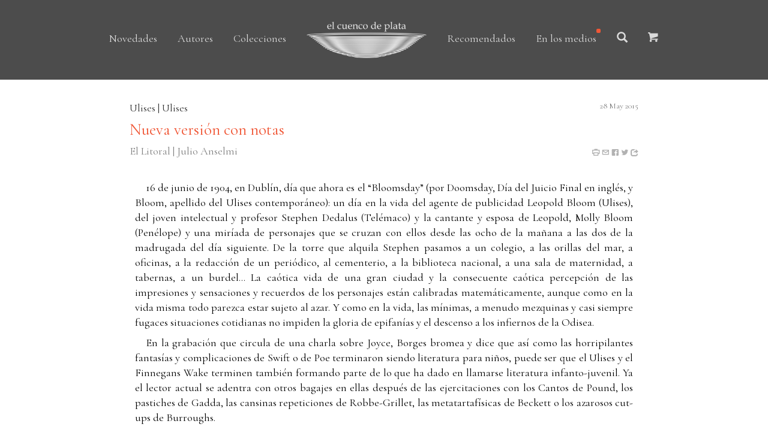

--- FILE ---
content_type: text/html; charset=utf-8
request_url: https://www.elcuencodeplata.com.ar/en_los_medios/731
body_size: 13916
content:
<!DOCTYPE html>
<!--[if lt IE 7]>      <html class="no-js lt-ie9 lt-ie8 lt-ie7"> <![endif]-->
<!--[if IE 7]>         <html class="no-js lt-ie9 lt-ie8"> <![endif]-->
<!--[if IE 8]>         <html class="no-js lt-ie9"> <![endif]-->
<!--[if gt IE 8]><!--> <html class="no-js"> <!--<![endif]-->
	<head>
	<meta charset="utf-8">
	<meta http-equiv="X-UA-Compatible" content="IE=edge">
	<title>el cuenco de plata | Artículo 'Nueva versión con notas'</title>
	<meta name="viewport" content="width=device-width, initial-scale=1">
	<meta name="description" content="Algo elegante: hielo granizado, mezclado con jarabe de bejuco, en un cuenco de plata reluciente. Sei Shônagon" />
	<meta name="keywords" content="Accetto, Adorno, Allouch, Alsina Thevenet, Altini, Améry, Anónimo clandestino, Anónimo clandestino del S. XVIII, Arendt, Ariès, Artaud, Assandri, Attal, Auerbach, Bachelard, Badiou, Balázs, Baños Orellana, Bataille, Bayamack-Tam, Bayle, Benjamin, Bensaïd, Bernhard, Bersani, Bianco, Bierce, Blumenberg, Bodei, Bonnefoy, Bonnet, Borowski, Bratu Hansen, Bresson, Broch, Brooks, Burdeau, Burroughs, Burton, Butti, Campanella, Campioni, Cassin, Cicco, Cocteau, Coelho, Collingwood, Comolli, Copi, Cronenberg, Cronin, Dachet, Darrieussecq, de Campos, de La Mettrie, de La Mothe Le Vayer, de Lagasnerie, des Forêts, di Giorgio, Díaz, Diderot, Dosse, Dumézil, Duras, Eagleton, Echevarren, Eisner, Eliot, Elsaesser, Erasmo, Eribon, Esquenazi, Fassbinder, Filloy, Finkelstein, Flaubert, Foessel, Fonseca, Foucault, Gadenne, Gallardo, Gambaro, García Lao, Geblesco, Genet, Gillespi, Gilliam, Glantz, Godard, Goldmann, Gombrowicz, Gombrowicz, Gómez, González Bermejo, González Suárez, Halperin, Handke, Hawthorne, Hernández, Herzog, Hilst, Hitchcock, Hoberman, Hocquenghem, Holbach, Horkheimer, Hume, James, Jameson, Jankélévitch, Jay, Jitrik, Joyce, Jullien, Kehl, Kieślowski, Kracauer, Laferrière, Langlois, Lanzmann, Lawrence, Le Brun, Le Brun, Le Clézio, Le Gaufey, Leiris, Lévi-Strauss, Link, Lipcovich, Lispector, Loach, López Brusa, Loraux, Lukács, Lynch, Manganelli, Marcuse, Marinelli, Marion, Mattoni, Mauvignier, Mayer, Mercado, Meslier, Métraux, Mistral, Modiano, Mukařovský, Muldoon, Murena, Muslip, Muzio Sáenz-Peña, Nganang, Noé, Ocampo, Onfray, Padeletti, Paredes (compilador), Pasolini, Peace, Perec, Pessoa, Ponge, Pron, Puig, Quignard, Rancière, Richebächer, Rieder, Rosset, Rufin, Sacher-Masoch, Sade, Safouan, Salomão, Sand, Sarduy, Schmidt, Scorsese, Shūzō, Sollers, Somers, Spivak, Swift, Symns, Szondi, Taylor, Thomas, Tin, Torres, Truffaut, Valéry, Van den Enden, Vanini, Voigt, Voltaire, von Rezzori, Walsh, Weil, Wideman, Wind, Wolf, Wolin, Woolf, Zabaloy, Zinn–¡Estafen!, ¿La inocencia violada?, ¿Puede hablar el subalterno?, ¿Qué desea una mujer cuando desea a una mujer?, ¿Qué es un autor?, ¿Quién es el juez?, Abismos, Agua viva, Albucius, Anti-Fénelon, Antología del cuento extraño (4 vols.), Antropofagia y cultura, Apolo sonoro y otros ensayos, Apología de Galileo, Aquende, Arcadia, Arte y anarquía, Asumir el caos, Bacacay, Barrio rojo, Bela Tarr. Después del final, Big Bad City, Big Bad City, BLOW!, Borneo, Bouvard y Pécuchet, Brasil Transamericano, Bresson por Bresson, Burton por Burton, C+nto, Calle de mano única, Camino de agua, Camino de las pedrerías, Canton lleno, Canton lleno dos, Carta sobre los ciegos para uso de los que ven, Cartas de un seductor, Casandra, Castoriadis, Caterva, Cerca del corazón salvaje, Cerdos &amp; Peces, Charlotte d’Ingerville y otros relatos eróticos, Cinco conceptos propuestos al psicoanálisis, Cine y experiencia, Cine y filosofía, Ciudades de la noche roja, Clèves, Cómo hacer de verdad cosas con palabras, Complementos a la teoría sexual y sobre el amor, Confesiones técnicas, Continuar, Contra la eternidad, Cosmos, Crepúsculo de la historia, Crisis de la República, Cronenberg por Cronenberg, Cuentos de soldados y civiles, Cuentos dos veces contados, Curso de filosofía en seis horas y cuarto, De parte de las cosas, De Poe a Mallarmé, Denkbilder. Epifanías en viajes, Des-coincidencia, Desnichadores, Despúes del fin del mundo, Destinos Personales, Diálogos del escéptico, Diario, Diario argentino, Diario de un sueño, Diccionario histórico y crítico, Discurso perfecto, Discurso sobre la felicidad, Discusión sobre el libre albedrío, Don Juan De Kolomea, Dónde estuviste de noche, Dudas de los pirrónicos, Duras por Duras, Eisejuaz, El amor de Platón, El amor Lacan, El amor puro. De Platón a Lacan, El atentado de Sarajevo, El barroco y el neobarroco, El carácter afirmativo de la cultura, El casamiento, El cine Edén, El cine según François Truffaut, El collar del perro, El cuerpo freudiano, El culpable - El aleluya, El diablo en el pelo, El dios oculto, El eudemonismo social, El fenómeno erótico, El film noir, El Gran Ratón Dorado, el Gran Ratón de lilas, El Gran Ratón Dorado, el Gran Ratón de lilas, El hombre de las tres letras, El hombre máquina, El hombre planta y otros escritos, El hombre visible o la cultura del cine, El libro de las fugas, El lugar de los caminos muertos, El malestar del presente, El mundo y sus remedios, El navío Night / Aurelia Steiner, El niño de Ingolstadt, El niño y la vida familiar en el Antiguo Régimen, El notodo de Lacan, El novio, El objeto a de Lacan, El odio a la música, El olvido, El país del humo, El pensamiento posnazi, El psicoanálisis, El psicoanálisis ¿es un ejercicio espiritual?, El renacer del acontecimiento, El señor de los venenos, El señor de los venenos, El señor de los venenos, El señor de los venenos, El ser del balbuceo, El sexo del amo, El sujeto según Lacan, El teatro y su doble, El tiempo, El tiempo y el perro, El vendedor ambulante, Elogio de la antropología, Elogio de la traducción, En busca del asesino, En ese jardín que amábamos, En las alturas, Ensayo sobre cine y cultura de masas, Ensayos escogidos, Entre Bataille y Lacan, Erótica del duelo, Escenas en el castillo, Escritos sobre cine norteamericano, Escritos sobre el psicoanálisis, Esta América nuestra, Exilios permanentes, Experimento con la India, Fanon, Fassbinder por Fassbinder, Felicidad clandestina, Felisberto Hernández, Ferdydurke, Finnegans Wake, Freshwater, Función, norma y valor estéticos como hechos sociales, Ganarse la muerte, Gentuza, Gilliam por Gilliam, Gombrowicz en Argentina, Gombrowicz en Argentina, Guirnaldas para un luto, Heldenplatz, Hermanos y guardianes, Herzog por Herzog, Hiatus sexualis. La no-relación sexual según Lacan, Historia crítica de Jesucristo, Historia natural de la religión, Historias de películas, Historias de películas, Historias desde la soledad, Hitchcock por Hitchcock, Iluminaciones sobre ciudades en Benjamin, India Song / La música, India Song / La Música, Infancia en Berlín hacia 1900 - Crónica de Berlín, Inglaterra, mi Inglaterra, Intercambios y correspondencias, Introducción a una verdadera historia del cine, Jugar en noche oscura, Karcino, Kieślowski por Kieślowski, Kronos, La ansiedad, La apuesta melancólica, La Banda de los Chacales, La barca silenciosa, La cabellera andante, La cámara opaca, La ciudad de las ratas, La condición obrera, La construcción del superhombre, La cultura como política, La Decimotercera Hora, La disimulación honesta, La Divina Mímesis, La escena lacaniana y su círculo mágico, La estación de los ciruelos, La estética geopolítica, La estructura del iki, La experiencia interior, La fábrica de la soberanía, La fábula cinematográfica, La filosofía trágica, La flor de lis, La flor de lis, La guerra, La guerra de las mariconas, La habitación de los niños, La industria cultural, La invención de la cultura heterosexual, La ironía, La lección del maestro, La llama de una vela, La lluvia de verano, La Madre de Dios, La manzana en lo oscuro, La metáfora y lo sagrado, La mirada distante, La mujer desnuda, La mujer sentada, La no-excomunión de Jacques Lacan, La novela de Lacan, La obra de arte en la era de su reproducción técnica, La obscena señora D, La otra casa, La pantalla diabólica, La pasión de Tony Soprano, La pasión según G. H., La perfecta otra cosa, La persistencia de Hollywood, La piel dura, La potra, La princesa Casamassima, La protesta, La Purga, La rabia, La rebelión de la flor, La sociedad como veredicto, La sombra de tu perro, La sombra del sol, La sonrisa secreta, La Tarea, La tierra baldía, La usurpación de los papas, La vacilación de Hamlet y la decisión de Shakespeare, La Venus de las Pieles, La verdad de palabra, La vida es un bar, La vida es un bar, La vida privada, La vuelta al mundo del rey Cibelino, La yugoslava, Las alas de la paloma, Las conciencias refractarias, Las conversadoras, Las horas felices, Las Hortensias - Comic, Las Hortensias y otros relatos, Las lágrimas, Las palabras, Las paradisíacas, Las películas de mi vida, Las radicalidades existenciales, Las ratas - Sombras suele vestir, Las sombras errantes, Las tierras occidentales, Lazos de familia, Lento regreso, Leones, Libertad política y Estado, Lo inaudito, Lo íntimo, Lo invisible, Lo que Maisie sabía, Loach por Loach, Lógica de lo peor, Los chicos salvajes, Los desarzonados, Los freudianos heréticos, Los infortunios de la virtud, Los libros sin tapas, Los marianitos, Los Ochoa, Los pollos no tienen sillas, Los poseídos, Los prisioneros, Los siete pecados tropicales, Los tarahumaras, Lugares y destinos de la imagen, Lynch por Lynch, Manual de supervivencia, Marguerite o la Aimée de Lacan, Marx en el Soho, Maud Martha, Medea, Memorias de un cinéfilo, Mi cuerpo, ese deseo, esta ley, Michel Foucault, Misales, Mito y política en Atenas, Mitologías americanas, Mont Plaisant, Morir por mano propia, Morir por pensar, Mrs. Dalloway, Muerta de hambre, Mujeres, Muñecos chicos, Narrativa completa, Nathalie Granger - La mujer del Ganges, Nietzsche y el espíritu latino, No develarás el misterio, Notre-Dame-des-Fleurs, Nuestra necesidad de Rimbaud, Nuevamente Hitchcock, Op Oloop, Osaturas, Otra vuelta de tuerca, Paciente X, Paisaje lacustre con Pocahontas / Los desterrados, Para no olvidar, Para terminar con el juicio de dios - El teatro de la crueldad, Pasiones heréticas, Pasiones heréticas, Paso a paso hasta el último, Pasolini por Pasolini, Peregrinaciones argentinas, Periplo, Plaza Irlanda, Poemas, Poemas selectos, Poesía, Poesía completa, Poesía de Alberto Caeiro, Poesía total, Poética del cine, Pompas fúnebres, Pornografía, Primavera de perros / Flores de ruina, Principios de un pensamiento crítico, Prisioneros del gran Otro, Qué es el ensayo, Qué es la historia, Querelle de Brest, Rahel Varnhagen, Rapsodia, Reabrir posibilidades, Recuerdos de juventud, Reflexiones sobre Christa T., Reflexiones sobre cine, Retórica especulativa, Revelaciones de un cronopio, Rosa Mística, Sabina Spielrein. De Jung a Freud, Sade, San Foucault, Santos y eruditos, Schopenhauer, filósofo del absurdo, Schreber teólogo, Scorsese por Scorsese, Sexualidad y política, Sidonie Csillag, la “joven homosexual” de Freud, Sobre la ciencia, Sobre las falsas creencias, Sobre lo anterior, Sobre los maravillosos secretos de la naturaleza, Sobre Nietzsche, Sociobiografía, Sólo lo fugitivo permanece, Sólo los elefantes encuentran mandrágora, Soñar con Freud, Sordidísimos, Tal cual, Tan cerca, totalmente otro, Teatro 1, Teatro 2, Teatro 3, Teatro 4, Teatro completo, Teresa filósofa, Tesoro oculto, Testamento, Testamento de un cura ateo, Textos de ocasión, Trans-Atlántico, Tratado de los tres impostores, Tratado sobre el alma, Tríptico darwiniano, Ulises, Ulises, Ulises, Ulises, Un amor de transferencia, Un cuarto propio, Un destino melodramático, Un libro, Un retrato del artista adolescente, Un retrato para Dickens, Una modesta proposición, Una mujer sin más allá, Una puta mierda, Una segunda vida, Una vida divina, Unas polillas, Urania, Véra Baxter - El Square - Aguas y Bosques, Viaje al corazón del día, Vida secreta, Vida, vejez y muerte de una mujer del pueblo, Vil &amp; Vil, Vivir existiendo, Walter Benjamin centinela mesiánico, Werner Herzog : una guía para perplejos, Y yo, ¿por qué no tengo banana?, Yo fui un porno star, Yo nunca te prometí la eternidad, Yo, yo y yo, Zoo" />
	<meta name="author" content="Ignacio Nicolas Fiejoo - ignacionf@gmail.com" />

	<!-- Place favicon.ico and apple-touch-icon.png in the root directory -->
	<link rel="shortcut icon" href="/static/images/favicon.ico">

	<!-- Animate.css -->
	<link rel="stylesheet" href="/static/css/animate.css">
	<!-- Icomoon Icon Fonts-->
	<link rel="stylesheet" href="/static/css/icomoon.css">
	<!-- Bootstrap  -->
	<link rel="stylesheet" href="/static/css/bootstrap.css">
	<!-- Owl Carousel -->
	<link rel="stylesheet" href="/static/css/owl.carousel.min.css">
	<link rel="stylesheet" href="/static/css/owl.theme.default.min.css">

	<link rel="stylesheet" href="/static/css/style.css">

    
<style>
.form-group {
    margin-bottom: 5px;
}
#subtitulo {
    background: #E6F0E6;
    margin-top: 1em;
    padding: 1em 1.5em;
}
#subtitulo p {
    font-size: 1.1em;
    color: rgba(0,0,0,0.8);
}
.html p {
    text-indent: 1em;
    margin: .5em;
    color: #000;
}
.social {
    padding-top: 5px;
    padding-left: 20px;
    font-size: .7em;
}
.social a {
    color: rgba(0,0,0,0.3);
}
.social a:hover {
    color: rgba(0,0,0,0.8);
}

@media screen and (max-width: 768px) {
    .rowmain {
        padding: 0 40px;
    }
}

</style>


	<!-- Modernizr JS -->
	<script src="/static/js/modernizr-2.6.2.min.js"></script>
	<!-- FOR IE9 below -->
	<!--[if lt IE 9]>
	<script src="js/respond.min.js"></script>
	<![endif]-->
    <link href="https://fonts.googleapis.com/css?family=Cormorant+Garamond" rel="stylesheet">
    

    <style>
        #colecciones ul.dropdown-menu {
            opacity: 0.9;
            width: 400px;
        }
        #colecciones ul.dropdown-menu > li {
            width: 40%;
            margin-left: 15px;
        }
        #colecciones ul.dropdown-menu > li > a:hover {
            background: transparent;
        }
        #colecciones ul.dropdown-menu > li > a {
            padding: 3px; 
            color: rgba(0,0,0,0.8);
        }
 
        #search ul.dropdown-menu {
            opacity: 0.9;
            width: 440px;
            padding: 20px;
        }
        #search ul.dropdown-menu > li {
            width: 100%;
        }

        .glyphicon.glyphicon-one-fine-dot:before {
            content: "\25cf";
            font-size: 1.5em;
        }
        #footer {
            background: rgba(0,0,0,0.7);
            padding-top: 20px;
        }
        #footer > ul {
        }

        #footer ul > li {
            list-style: none;
            display: inline-block;
            padding: 3px 20px;
            font-size: 18px;
            font-weight: 400;
        }

        #footer ul > li > a, #footer p {
            color: rgba(255,255,255, 0.9);
        }

        #footer ul > li > a:hover {
            color: #F05736;
            font-weight: 500;
        }
        #footer .data {
            color: rgba(255,255,255, 0.9);
            font-size: 16px; 
        }
        #footer .data > a {
            color: rgba(255,255,255, 0.9);
            font-size: 16px; 
        }
        #footer .copyright {
            color: rgba(255,255,255, 0.9);
            font-size: 16px; 
            margin-top: 30px;
        }

        .logo-resp {
            margin-top: 15px;
            width: 150px;
            box-shadow: none;
            opacity: 0.9;
            display: inline;
        }
        .navbar-default {
            background-color: rgba(0,0,0,0.6);
        }
        .navbar-default .navbar-nav > li > a {
            color: white;
        }
        .navbar-default #colecciones ul.dropdown-menu > li > a {
            color: white;
        }
        .menu-footer {
            text-align: center;
        }
        @media screen and (max-width: 768px) {
            .menu-footer {
                text-align: left;
            }
            #footer ul li {
                width: 130px;
            }
        }

    </style>

<meta name="twitter:card" content="summary" />
<meta name="twitter:site" content="@elcuencodeplata" />
<meta name="twitter:creator" content="@elcuencodeplata" />
<meta property="og:locale"              content="es_AR" />
<meta property="og:site_name"              content="el cuenco de plata" />

<meta property="og:url"                content="https://www.elcuencodeplata.com.ar/en_los_medios/731" />
<meta property="og:type"               content="article" />
<meta property="og:title"              content="Nueva versión con notas" />
<meta property="og:description"        content="16 de junio de 1904, en Dubl&amp;iacute;n, d&amp;iacute;a que ahora es el &amp;ldquo;Bloomsday&amp;rdquo; (por Doomsday, D&amp;iacute;a del Juicio Final en ingl&amp;eacute;s, y Bloom, apellido del Ulises contempor&amp;aacute;neo): un d&amp;iacute;a en la vida del agente de publicidad Leopold Bloom (Ulises), del joven intelectual y profesor Stephen Dedalus (Tel&amp;eacute;maco) y la cantante y esposa de Leopold, Molly Bloom (Pen&amp;eacute;lope) y una mir&amp;iacute;ada ..." />
<meta property="og:image"              content="https://www.elcuencodeplata.com.ar/static/images/logo.png" />
                    

	</head>
	<body>
	<header>

<nav class="navbar navbar-default navbar-fixed-top respheader">
    <div class="container">
        <div class="navbar-header">
            <button type="button" data-target="#navbarCollapse" data-toggle="collapse" class="navbar-toggle" style='margin-right: 25px; padding: 14px 10px;'>
                <span class="sr-only">Toggle navigation</span>
                <span class="icon-bar" style='margin-bottom: 0;'></span>
                <span class="icon-bar" style='margin-bottom: 0;'></span>
                <span class="icon-bar" style='margin-bottom: 0;'></span>
            </button>
            <div style='text-align: center; padding-bottom: 10px;'>
                <a href="/" class="navbar-brand" style='float: none;'>
                    <img class='logo-resp' src="/static/images/logo.png" style='display: inline;' />
                </a>
            </div>
        </div>
        <div id="navbarCollapse" class="collapse navbar-collapse">
            <ul class="nav navbar-nav">
					<li id="novedades"><a href="/libros/">Novedades</a></li>
					<li id="autores"><a href="/autores/">Autores</a></li>
					<li id="colecciones" class='dropdown'>
                        <a class="dropdown-toggle" data-toggle="dropdown" href="#">Colecciones
                        <ul class="dropdown-menu">
                        
                          <li><a href="/colecciones/extraterritorial/"><span>.</span> extraterritorial</a></li>
                        
                          <li><a href="/colecciones/teoria-y-ensayo/"><span>.</span> teoría y ensayo</a></li>
                        
                          <li><a href="/colecciones/latinoamericana/"><span>.</span> latinoamericana</a></li>
                        
                          <li><a href="/colecciones/biblioteca-gombrowicz/"><span>.</span> biblioteca Gombrowicz</a></li>
                        
                          <li><a href="/colecciones/cine/"><span>.</span> cine</a></li>
                        
                          <li><a href="/colecciones/registros/"><span>.</span> registros</a></li>
                        
                          <li><a href="/colecciones/el-libertino-erudito/"><span>.</span> el libertino erudito</a></li>
                        
                          <li><a href="/colecciones/pascal-quignard/"><span>.</span> Pascal Quignard</a></li>
                        
                          <li role="separator" class="divider" style='width: 92%;'></li>
                          <li style="width: 78%; font-size: 1em; text-align: right;"><a href="/colecciones/">Ver todas las colecciones</a></li>

                        </ul>
                    </li>
					<li id="destacados"><a href="/recomendados/">Recomendados</a></li>
					<li id="prensa"><a href="/en_los_medios/">En los medios</a></li>

            </ul>
        </div>
    </div>
</nav>


		<div class="container text-center mainheader">
<!--
			<div class="fh5co-navbar-brand">
				<a class="fh5co-logo" href="index.html"><img src='images/logo_b_300.png' /></a>
			</div>
-->
			<nav id="fh5co-main-nav" role="navigation">
				<ul>

					<li id="novedades"><a href="/libros/">Novedades</a></li>
					<li id="autores"><a href="/autores/">Autores</a></li>
					<li id="colecciones" class='dropdown'>
                        <a class="dropdown-toggle" data-toggle="dropdown" href="#">Colecciones
                        <ul class="dropdown-menu" style='border-radius: 0;'>
                        
                          <li style=''><a href="/colecciones/extraterritorial/"><span>.</span> extraterritorial</a></li>
                        
                          <li style='padding-left: 15px;'><a href="/colecciones/teoria-y-ensayo/"><span>.</span> teoría y ensayo</a></li>
                        
                          <li style=''><a href="/colecciones/latinoamericana/"><span>.</span> latinoamericana</a></li>
                        
                          <li style='padding-left: 15px;'><a href="/colecciones/biblioteca-gombrowicz/"><span>.</span> biblioteca Gombrowicz</a></li>
                        
                          <li style=''><a href="/colecciones/cine/"><span>.</span> cine</a></li>
                        
                          <li style='padding-left: 15px;'><a href="/colecciones/registros/"><span>.</span> registros</a></li>
                        
                          <li style=''><a href="/colecciones/el-libertino-erudito/"><span>.</span> el libertino erudito</a></li>
                        
                          <li style='padding-left: 15px;'><a href="/colecciones/pascal-quignard/"><span>.</span> Pascal Quignard</a></li>
                        
                          <li role="separator" class="divider" style='width: 92%;'></li>
                          <li style="width: 90%; font-size: 1em; text-align: right;"><a href="/colecciones/">Ver todas las colecciones</a></li>

                        </ul>
                    </li>
				    <li><a href="/"><img src="/static/images/logo.png" style='width: 200px; box-shadow: none; opacity: 0.9;' /></a></li>
					<li id="destacados"><a href="/recomendados/">Recomendados</a></li>
					<li id="prensa"><a href="/en_los_medios/">En los medios</a></li>
					<li id='search' class='dropdown dropdown-search'>
                        <a class="dropdown-toggle" data-toggle="dropdown" href="#"><i class="glyphicon glyphicon-search"></i></a>
                        <ul class="dropdown-menu dropdown-menu-right">
                            <li>
                                <input type="text" class="form-control" placeholder="Buscar..." style='width: 100%;' >
                            </li>
                        </ul>
                    </li>
	
					<li>
                        <a href="https://elcuencodeplata.mitiendanube.com/"><i class="icon-shopping-cart"></i></a>
                    </li>
				</ul>
			</nav>
		</div>
	</header>
    <div id='main'>

<div class="row rowmain">
    <div class='col-lg-10 col-lg-offset-1'>
    
        <div class="heading-section" style='margin: 8px 0;'>
            <h4 style='margin: 0; color: rgba(0,0,0,0.8);'>
                Ulises | Ulises
            <small class='pull-right'>28 May 2015</small></h4>
        </div>
    
        <div class="heading-section" style='margin: 8px 0;'><font style='color: #F05736; margin: 0; font-size: 1.5em;'>Nueva versión con notas</font> </div>
        <div class="heading-section" style='margin: 5px 0;'><h4 style='margin: 0; color: rgba(0,0,0,0.5);'>
                El Litoral | Julio Anselmi
             <div class='pull-right social'>
                
                <a data-toggle="tooltip" data-placement="bottom" title="Imprimir Nota" href="javascript:window.print()"><i class='icon-printer2'></i></a>
                <a data-toggle="tooltip" data-placement="bottom" title="Enviar por email" href="#enviarMail" id='btnEnviarEmail'><i class='icon-envelope2'></i></a>
                <a data-toggle="tooltip" data-placement="bottom" title="Compartir en Facebook" target="_blank" href="https://www.facebook.com/sharer/sharer.php?u=https://www.elcuencodeplata.com.ar/en_los_medios/731&src=sdkpreparse"><i class="icon-facebook2"></i></a>
                <a data-toggle="tooltip" data-placement="bottom" title="Compartir en Twitter" href="https://twitter.com/intent/tweet?hashtags=elcuencodeplata&original_referer=https://www.elcuencodeplata.com.ar/en_los_medios/731&ref_src=twsrc%5Etfw&related=twitterapi%2Ctwitter&text=Nueva versión con notas&tw_p=tweetbutton&url=https://www.elcuencodeplata.com.ar/en_los_medios/731&via=cuencodeplata" target="_blank"><i class="icon-twitter2"></i></a>
                
                <a href="http://www.ellitoral.com/index.php/diarios/2015/05/28/arteyletras/ARTE-03.html?utm_source=otras_impresa" rel="author" target="_blank" data-toggle="tooltip" data-placement="bottom" title="Fuente"><i class="glyphicon glyphicon-share"></i></a>
                
            </div>
 
            </h4>
         </div>
    </div>
    
    <div class='col-lg-12'>&nbsp;</div>
    <div class='col-lg-10 col-lg-offset-1 text-justify html'>
        
        <p class="x-texto">16 de junio de 1904, en Dubl&iacute;n, d&iacute;a que ahora es el &ldquo;Bloomsday&rdquo; (por Doomsday, D&iacute;a del Juicio Final en ingl&eacute;s, y Bloom, apellido del Ulises contempor&aacute;neo): un d&iacute;a en la vida del agente de publicidad Leopold Bloom (Ulises), del joven intelectual y profesor Stephen Dedalus (Tel&eacute;maco) y la cantante y esposa de Leopold, Molly Bloom (Pen&eacute;lope) y una mir&iacute;ada de personajes que se cruzan con ellos desde las ocho de la ma&ntilde;ana a las dos de la madrugada del d&iacute;a siguiente. De la torre que alquila Stephen pasamos a un colegio, a las orillas del mar, a oficinas, a la redacci&oacute;n de un peri&oacute;dico, al cementerio, a la biblioteca nacional, a una sala de maternidad, a tabernas, a un burdel... La ca&oacute;tica vida de una gran ciudad y la consecuente ca&oacute;tica percepci&oacute;n de las impresiones y sensaciones y recuerdos de los personajes est&aacute;n calibradas matem&aacute;ticamente, aunque como en la vida misma todo parezca estar sujeto al azar. Y como en la vida, las m&iacute;nimas, a menudo mezquinas y casi siempre fugaces situaciones cotidianas no impiden la gloria de epifan&iacute;as y el descenso a los infiernos de la Odisea.</p>
<p class="x-texto">En la grabaci&oacute;n que circula de una charla sobre Joyce, Borges bromea y dice que as&iacute; como las horripilantes fantas&iacute;as y complicaciones de Swift o de Poe terminaron siendo literatura para ni&ntilde;os, puede ser que el Ulises y el Finnegans Wake terminen tambi&eacute;n formando parte de lo que ha dado en llamarse literatura infanto-juvenil. Ya el lector actual se adentra con otros bagajes en ellas despu&eacute;s de las ejercitaciones con los Cantos de Pound, los pastiches de Gadda, las cansinas repeticiones de Robbe-Grillet, las metatartaf&iacute;sicas de Beckett o los azarosos cut-ups de Burroughs.</p>
<p class="x-texto">Del Ulises habr&iacute;a no s&oacute;lo que elogiar sino catalogar de heroica a la traducci&oacute;n pionera al castellano del argentino Jos&eacute; Salas Subirats, publicada por Santiago Rueda en 1945, ya que las posteriores (de Jos&eacute; Mar&iacute;a Valverde -Lumen, 1976- y de Francisco Garc&iacute;a Tortosa y Mar&iacute;a Luisa Venegas -C&aacute;tedra, 1999-) no hicieron m&aacute;s que corregir algunas soluciones poco felices, intentar otras formas de resonancias o recrear con m&aacute;s aciertos los acertijos ling&uuml;&iacute;sticos. A esas respetables traducciones se suma ahora la excelente que propone El Cuenco de Plata, en la traducci&oacute;n del bahiense Marcelo Zabaloy, con la colaboraci&oacute;n del santafesino Edgardo Russo y revisiones de Teresa Arij&oacute;n, Anne Gatschet y Eugenio Conchez. Esta edici&oacute;n incluye el importante agregado de numerosas anotaciones que sirven para ubicar referencias hist&oacute;ricas, biogr&aacute;ficas, topogr&aacute;ficas o que ata&ntilde;en a los propios personajes o desarrollo de la novela; a traducir las numerosas citas del lat&iacute;n, italiano, franc&eacute;s y dem&aacute;s, con anotaciones puntuales, certeras y concisas, que no interrumpen el proceso de la lectura.</p>
<p class="x-texto">&nbsp;</p>
<p class="x-texto" style="text-align: right;"><a href="../../../../../en_los_medios/733">[Articulo relacionado]</a></p>
        
    </div>
    <div class='col-lg-12'>&nbsp;</div>

    <div class='row'>


            <div class='col-lg-10 col-lg-offset-1 col-xs-12' style='margin-top: 20px;'>
                <div class="heading-section" style='margin: 0;'><h3 style='margin: 0; color: rgba(0,0,0,0.8);'>Artículos relacionados</h3> </div>
            </div>
            <div class='col-lg-8 col-lg-offset-1 col-xs-12' style='padding: 20px;'>
            
                <div style='background: #F5F5E6; padding: 10px;'>
                    <a href="/en_los_medios/658">
                    <div style='margin: 0; color: rgba(240,87,54,1);'>Infobae cultura | Luciano Sáliche</div>
                    <div style='color: rgba(0,0,0,0.7)'>Por qué leer hoy a James Joyce</div>
                    </a>
                </div>
            
                <div style='background: #F5F5E6; padding: 10px;'>
                    <a href="/en_los_medios/658">
                    <div style='margin: 0; color: rgba(240,87,54,1);'>Infobae cultura | Luciano Sáliche</div>
                    <div style='color: rgba(0,0,0,0.7)'>Por qué leer hoy a James Joyce</div>
                    </a>
                </div>
            
                <div style='background: #F5F5E6; padding: 10px;'>
                    <a href="/en_los_medios/563">
                    <div style='margin: 0; color: rgba(240,87,54,1);'>Ideas | La Nación | Pedro Rey</div>
                    <div style='color: rgba(0,0,0,0.7)'>&quot;Ulises&quot;, de Joyce. Un clásico más vivo que nunca</div>
                    </a>
                </div>
            
                <div style='background: #F5F5E6; padding: 10px;'>
                    <a href="/en_los_medios/567">
                    <div style='margin: 0; color: rgba(240,87,54,1);'>Infobae cultura | Rodolfo Biscia</div>
                    <div style='color: rgba(0,0,0,0.7)'>Nuevas traducciones del “Ulises” de Joyce, el libro que cambió nuestra idea de la literatura</div>
                    </a>
                </div>
            
                <div style='background: #F5F5E6; padding: 10px;'>
                    <a href="/en_los_medios/567">
                    <div style='margin: 0; color: rgba(240,87,54,1);'>Infobae cultura | Rodolfo Biscia</div>
                    <div style='color: rgba(0,0,0,0.7)'>Nuevas traducciones del “Ulises” de Joyce, el libro que cambió nuestra idea de la literatura</div>
                    </a>
                </div>
            
            </div>

        </div>
    </div> <!-- row -->


</div> <!-- row -->

<div class="modal fade" tabindex="-1" role="dialog" id="modalEmail">
  <div class="modal-dialog" role="document">
    <div class="modal-content">
      <div class="modal-body">
<form id='formMail'>
  <div class="form-group">
    <label for="inputEmail1">De</label>
    <input type="email" name="from" class="form-control" id="inputEmail1" placeholder="Email">
  </div>
  <div class="form-group">
    <label for="inputEmail2">Para</label>
    <input type="email" name='to' class="form-control" id="inputEmail2" placeholder="Email">
  </div>
  <div class="form-group">
    <label for="inputTitulo">Subject</label>
    <input type="text" name='subject' class="form-control" id="inputTitulo" placeholder="Título" value="Nueva versión con notas">
  </div>
    <div>&nbsp;</div>
    <div style='width: 305px; margin: auto;'>
              <div class="g-recaptcha"  data-sitekey="6LcyvkMUAAAAAKlR8yPob9rCz0ExDkbGLNHcfXKO"></div>
    </div>

<div id="msg" style='display: none;'>

    <div style='width: 80%; margin: auto; padding: 40px; font-size: 1.3em;'>
        Hola, %%from%% quiere enviarte este <a href="https://www.elcuencodeplata.com.ar/en_los_medios/731">enlace</a>!<br /><br />
        Esto es un adelanto:<br /><br />
        
        <div style='width: 80%; margin: auto;'><p class="x-texto">16 de junio de 1904, en Dubl&iacute;n, d&iacute;a que ahora es el &ldquo;Bloomsday&rdquo; (por Doomsday, D&iacute;a del Juicio Final en ingl&eacute;s, y Bloom, apellido del Ulises contempor&aacute;neo): un d&iacute;a en la vida del agente de publicidad Leopold Bloom (Ulises), del joven intelectual y profesor Stephen Dedalus (Tel&eacute;maco) y la cantante y esposa de Leopold, Molly Bloom (Pen&eacute;lope) y una mir&iacute;ada de personajes que se cruzan con ellos desde las ocho de la ma&ntilde;ana a las dos de la madrugada del ...</p></div>
        
    </div>
</div>

</form>
 
      </div>
      <div class="modal-footer">
        <button type="button" class="btn btn-default" id='btnSendMail'>Envíar</button>
      </div>
    </div><!-- /.modal-content -->
  </div><!-- /.modal-dialog -->
</div><!-- /.modal -->






    </div>
	<footer>
		<div id="footer" class="fh5co-border-line">
			<div class="container">
				<div class="row">
					<div class="col-md-10 col-md-offset-1 menu-footer">
                        <ul>
                            <li><a href="/la_editorial/">La editorial</a></li>
                            <li><a href="/distribucion/">Distribuidores</a></li>
                            <li><a href="/contacto/">Contacto</a></li>
                            <li><a href="/contacto/ventas/">Ventas</a></li>
                        </ul>
						<div class='copyright'>El Cuenco de Plata S.R.L. || Buenos Aires || Argentina || Copyright 2026</div>
                        <div class='data'>
                            <a href="tel:+541142699850">+54 11 4269 9850</a>
                            || <a href="mailto:ventas@elcuencodeplata.com.ar">ventas [at] elcuencodeplata.com.ar</a>
                            <!-- || web: <a href="https://ignacionf.com.ar">Ignacionf</a> -->
                        </div>
                        <!--
                        <div class='data'>
                            This site is owned and operated by Ignacio Feijoo (+54 9 11 3146 7982 / ignacionf@gmail.com)
                        </div>
                        -->
					</div>
				</div>
			</div>
		</div>
	</footer>

	<!-- jQuery -->
	<script src="/static/js/jquery.min.js"></script>
	<!-- jQuery Easing -->
	<script src="/static/js/jquery.easing.1.3.js"></script>
	<!-- Bootstrap -->
	<script src="/static/js/bootstrap.min.js"></script>
	<!-- Waypoints -->
	<script src="/static/js/jquery.waypoints.min.js"></script>
	<!-- Owl carousel -->
	<script src="/static/js/owl.carousel.min.js"></script>
	<!-- Stellar -->
	<script src="/static/js/jquery.stellar.min.js"></script>

	<!-- Main JS (Do not remove) -->
	<script src="/static/js/main.js"></script>
    <script>
        $('.dropdown-search').on('shown.bs.dropdown', function () {
            $('input', $(this)).focus();
        })
        $('#search  input').bind("enterKey",function(e){
            var value = $(this).val();
            if ( value.length > 0 )
                window.location = '/search/?q='+value;
        });
        $('#search  input').keyup(function(e){
            if(e.keyCode == 13)
            {
                $(this).trigger("enterKey");
            }
        });
    </script>

<script src='https://www.google.com/recaptcha/api.js'></script>
<script>
$("#prensa > a").addClass("active");
$("#btnEnviarEmail").click(function(e){
    e.preventDefault();
    console.log("lala");
    $("#modalEmail").modal();
});
$(function () {
  $('[data-toggle="tooltip"]').tooltip()
})

$("#btnSendMail").click(function(){

    var form = $("#formMail");
    var from = $("[name='from']", form).val()
    var to = $("[name='to']", form).val()
    var subject  = $("[name='subject']", form).val()
    var msg = $("#msg").html();
    var csrftoken = $("[name=csrfmiddlewaretoken]", form).val();
    var ok = false;

    var regex = /^([a-zA-Z0-9_.+-])+\@(([a-zA-Z0-9-])+\.)+([a-zA-Z0-9]{2,4})+$/;

    if( regex.test(from) && regex.test(to) ){
        ok=true;
    }else{
        ok=false;
    }

    if( ok ){

        $.post("/sendmail/", {from: from,
            to: to,
            msg: msg,
            subject: subject,
            csrfmiddlewaretoken:csrftoken,
            recaptcha:grecaptcha.getResponse()
        }, function(data){
            $("#modalEmail").modal("hide");
        }, 'json').fail(function(errors){
        });
    }else{
//        $(this).parent().parent().addClass("has-error");
//        $(this).removeClass("btn-default").addClass("btn-danger");
        console.log("error");
    }
})


</script>

	</body>
</html>



--- FILE ---
content_type: text/html; charset=utf-8
request_url: https://www.google.com/recaptcha/api2/anchor?ar=1&k=6LcyvkMUAAAAAKlR8yPob9rCz0ExDkbGLNHcfXKO&co=aHR0cHM6Ly93d3cuZWxjdWVuY29kZXBsYXRhLmNvbS5hcjo0NDM.&hl=en&v=PoyoqOPhxBO7pBk68S4YbpHZ&size=normal&anchor-ms=20000&execute-ms=30000&cb=zdbig169abx
body_size: 49662
content:
<!DOCTYPE HTML><html dir="ltr" lang="en"><head><meta http-equiv="Content-Type" content="text/html; charset=UTF-8">
<meta http-equiv="X-UA-Compatible" content="IE=edge">
<title>reCAPTCHA</title>
<style type="text/css">
/* cyrillic-ext */
@font-face {
  font-family: 'Roboto';
  font-style: normal;
  font-weight: 400;
  font-stretch: 100%;
  src: url(//fonts.gstatic.com/s/roboto/v48/KFO7CnqEu92Fr1ME7kSn66aGLdTylUAMa3GUBHMdazTgWw.woff2) format('woff2');
  unicode-range: U+0460-052F, U+1C80-1C8A, U+20B4, U+2DE0-2DFF, U+A640-A69F, U+FE2E-FE2F;
}
/* cyrillic */
@font-face {
  font-family: 'Roboto';
  font-style: normal;
  font-weight: 400;
  font-stretch: 100%;
  src: url(//fonts.gstatic.com/s/roboto/v48/KFO7CnqEu92Fr1ME7kSn66aGLdTylUAMa3iUBHMdazTgWw.woff2) format('woff2');
  unicode-range: U+0301, U+0400-045F, U+0490-0491, U+04B0-04B1, U+2116;
}
/* greek-ext */
@font-face {
  font-family: 'Roboto';
  font-style: normal;
  font-weight: 400;
  font-stretch: 100%;
  src: url(//fonts.gstatic.com/s/roboto/v48/KFO7CnqEu92Fr1ME7kSn66aGLdTylUAMa3CUBHMdazTgWw.woff2) format('woff2');
  unicode-range: U+1F00-1FFF;
}
/* greek */
@font-face {
  font-family: 'Roboto';
  font-style: normal;
  font-weight: 400;
  font-stretch: 100%;
  src: url(//fonts.gstatic.com/s/roboto/v48/KFO7CnqEu92Fr1ME7kSn66aGLdTylUAMa3-UBHMdazTgWw.woff2) format('woff2');
  unicode-range: U+0370-0377, U+037A-037F, U+0384-038A, U+038C, U+038E-03A1, U+03A3-03FF;
}
/* math */
@font-face {
  font-family: 'Roboto';
  font-style: normal;
  font-weight: 400;
  font-stretch: 100%;
  src: url(//fonts.gstatic.com/s/roboto/v48/KFO7CnqEu92Fr1ME7kSn66aGLdTylUAMawCUBHMdazTgWw.woff2) format('woff2');
  unicode-range: U+0302-0303, U+0305, U+0307-0308, U+0310, U+0312, U+0315, U+031A, U+0326-0327, U+032C, U+032F-0330, U+0332-0333, U+0338, U+033A, U+0346, U+034D, U+0391-03A1, U+03A3-03A9, U+03B1-03C9, U+03D1, U+03D5-03D6, U+03F0-03F1, U+03F4-03F5, U+2016-2017, U+2034-2038, U+203C, U+2040, U+2043, U+2047, U+2050, U+2057, U+205F, U+2070-2071, U+2074-208E, U+2090-209C, U+20D0-20DC, U+20E1, U+20E5-20EF, U+2100-2112, U+2114-2115, U+2117-2121, U+2123-214F, U+2190, U+2192, U+2194-21AE, U+21B0-21E5, U+21F1-21F2, U+21F4-2211, U+2213-2214, U+2216-22FF, U+2308-230B, U+2310, U+2319, U+231C-2321, U+2336-237A, U+237C, U+2395, U+239B-23B7, U+23D0, U+23DC-23E1, U+2474-2475, U+25AF, U+25B3, U+25B7, U+25BD, U+25C1, U+25CA, U+25CC, U+25FB, U+266D-266F, U+27C0-27FF, U+2900-2AFF, U+2B0E-2B11, U+2B30-2B4C, U+2BFE, U+3030, U+FF5B, U+FF5D, U+1D400-1D7FF, U+1EE00-1EEFF;
}
/* symbols */
@font-face {
  font-family: 'Roboto';
  font-style: normal;
  font-weight: 400;
  font-stretch: 100%;
  src: url(//fonts.gstatic.com/s/roboto/v48/KFO7CnqEu92Fr1ME7kSn66aGLdTylUAMaxKUBHMdazTgWw.woff2) format('woff2');
  unicode-range: U+0001-000C, U+000E-001F, U+007F-009F, U+20DD-20E0, U+20E2-20E4, U+2150-218F, U+2190, U+2192, U+2194-2199, U+21AF, U+21E6-21F0, U+21F3, U+2218-2219, U+2299, U+22C4-22C6, U+2300-243F, U+2440-244A, U+2460-24FF, U+25A0-27BF, U+2800-28FF, U+2921-2922, U+2981, U+29BF, U+29EB, U+2B00-2BFF, U+4DC0-4DFF, U+FFF9-FFFB, U+10140-1018E, U+10190-1019C, U+101A0, U+101D0-101FD, U+102E0-102FB, U+10E60-10E7E, U+1D2C0-1D2D3, U+1D2E0-1D37F, U+1F000-1F0FF, U+1F100-1F1AD, U+1F1E6-1F1FF, U+1F30D-1F30F, U+1F315, U+1F31C, U+1F31E, U+1F320-1F32C, U+1F336, U+1F378, U+1F37D, U+1F382, U+1F393-1F39F, U+1F3A7-1F3A8, U+1F3AC-1F3AF, U+1F3C2, U+1F3C4-1F3C6, U+1F3CA-1F3CE, U+1F3D4-1F3E0, U+1F3ED, U+1F3F1-1F3F3, U+1F3F5-1F3F7, U+1F408, U+1F415, U+1F41F, U+1F426, U+1F43F, U+1F441-1F442, U+1F444, U+1F446-1F449, U+1F44C-1F44E, U+1F453, U+1F46A, U+1F47D, U+1F4A3, U+1F4B0, U+1F4B3, U+1F4B9, U+1F4BB, U+1F4BF, U+1F4C8-1F4CB, U+1F4D6, U+1F4DA, U+1F4DF, U+1F4E3-1F4E6, U+1F4EA-1F4ED, U+1F4F7, U+1F4F9-1F4FB, U+1F4FD-1F4FE, U+1F503, U+1F507-1F50B, U+1F50D, U+1F512-1F513, U+1F53E-1F54A, U+1F54F-1F5FA, U+1F610, U+1F650-1F67F, U+1F687, U+1F68D, U+1F691, U+1F694, U+1F698, U+1F6AD, U+1F6B2, U+1F6B9-1F6BA, U+1F6BC, U+1F6C6-1F6CF, U+1F6D3-1F6D7, U+1F6E0-1F6EA, U+1F6F0-1F6F3, U+1F6F7-1F6FC, U+1F700-1F7FF, U+1F800-1F80B, U+1F810-1F847, U+1F850-1F859, U+1F860-1F887, U+1F890-1F8AD, U+1F8B0-1F8BB, U+1F8C0-1F8C1, U+1F900-1F90B, U+1F93B, U+1F946, U+1F984, U+1F996, U+1F9E9, U+1FA00-1FA6F, U+1FA70-1FA7C, U+1FA80-1FA89, U+1FA8F-1FAC6, U+1FACE-1FADC, U+1FADF-1FAE9, U+1FAF0-1FAF8, U+1FB00-1FBFF;
}
/* vietnamese */
@font-face {
  font-family: 'Roboto';
  font-style: normal;
  font-weight: 400;
  font-stretch: 100%;
  src: url(//fonts.gstatic.com/s/roboto/v48/KFO7CnqEu92Fr1ME7kSn66aGLdTylUAMa3OUBHMdazTgWw.woff2) format('woff2');
  unicode-range: U+0102-0103, U+0110-0111, U+0128-0129, U+0168-0169, U+01A0-01A1, U+01AF-01B0, U+0300-0301, U+0303-0304, U+0308-0309, U+0323, U+0329, U+1EA0-1EF9, U+20AB;
}
/* latin-ext */
@font-face {
  font-family: 'Roboto';
  font-style: normal;
  font-weight: 400;
  font-stretch: 100%;
  src: url(//fonts.gstatic.com/s/roboto/v48/KFO7CnqEu92Fr1ME7kSn66aGLdTylUAMa3KUBHMdazTgWw.woff2) format('woff2');
  unicode-range: U+0100-02BA, U+02BD-02C5, U+02C7-02CC, U+02CE-02D7, U+02DD-02FF, U+0304, U+0308, U+0329, U+1D00-1DBF, U+1E00-1E9F, U+1EF2-1EFF, U+2020, U+20A0-20AB, U+20AD-20C0, U+2113, U+2C60-2C7F, U+A720-A7FF;
}
/* latin */
@font-face {
  font-family: 'Roboto';
  font-style: normal;
  font-weight: 400;
  font-stretch: 100%;
  src: url(//fonts.gstatic.com/s/roboto/v48/KFO7CnqEu92Fr1ME7kSn66aGLdTylUAMa3yUBHMdazQ.woff2) format('woff2');
  unicode-range: U+0000-00FF, U+0131, U+0152-0153, U+02BB-02BC, U+02C6, U+02DA, U+02DC, U+0304, U+0308, U+0329, U+2000-206F, U+20AC, U+2122, U+2191, U+2193, U+2212, U+2215, U+FEFF, U+FFFD;
}
/* cyrillic-ext */
@font-face {
  font-family: 'Roboto';
  font-style: normal;
  font-weight: 500;
  font-stretch: 100%;
  src: url(//fonts.gstatic.com/s/roboto/v48/KFO7CnqEu92Fr1ME7kSn66aGLdTylUAMa3GUBHMdazTgWw.woff2) format('woff2');
  unicode-range: U+0460-052F, U+1C80-1C8A, U+20B4, U+2DE0-2DFF, U+A640-A69F, U+FE2E-FE2F;
}
/* cyrillic */
@font-face {
  font-family: 'Roboto';
  font-style: normal;
  font-weight: 500;
  font-stretch: 100%;
  src: url(//fonts.gstatic.com/s/roboto/v48/KFO7CnqEu92Fr1ME7kSn66aGLdTylUAMa3iUBHMdazTgWw.woff2) format('woff2');
  unicode-range: U+0301, U+0400-045F, U+0490-0491, U+04B0-04B1, U+2116;
}
/* greek-ext */
@font-face {
  font-family: 'Roboto';
  font-style: normal;
  font-weight: 500;
  font-stretch: 100%;
  src: url(//fonts.gstatic.com/s/roboto/v48/KFO7CnqEu92Fr1ME7kSn66aGLdTylUAMa3CUBHMdazTgWw.woff2) format('woff2');
  unicode-range: U+1F00-1FFF;
}
/* greek */
@font-face {
  font-family: 'Roboto';
  font-style: normal;
  font-weight: 500;
  font-stretch: 100%;
  src: url(//fonts.gstatic.com/s/roboto/v48/KFO7CnqEu92Fr1ME7kSn66aGLdTylUAMa3-UBHMdazTgWw.woff2) format('woff2');
  unicode-range: U+0370-0377, U+037A-037F, U+0384-038A, U+038C, U+038E-03A1, U+03A3-03FF;
}
/* math */
@font-face {
  font-family: 'Roboto';
  font-style: normal;
  font-weight: 500;
  font-stretch: 100%;
  src: url(//fonts.gstatic.com/s/roboto/v48/KFO7CnqEu92Fr1ME7kSn66aGLdTylUAMawCUBHMdazTgWw.woff2) format('woff2');
  unicode-range: U+0302-0303, U+0305, U+0307-0308, U+0310, U+0312, U+0315, U+031A, U+0326-0327, U+032C, U+032F-0330, U+0332-0333, U+0338, U+033A, U+0346, U+034D, U+0391-03A1, U+03A3-03A9, U+03B1-03C9, U+03D1, U+03D5-03D6, U+03F0-03F1, U+03F4-03F5, U+2016-2017, U+2034-2038, U+203C, U+2040, U+2043, U+2047, U+2050, U+2057, U+205F, U+2070-2071, U+2074-208E, U+2090-209C, U+20D0-20DC, U+20E1, U+20E5-20EF, U+2100-2112, U+2114-2115, U+2117-2121, U+2123-214F, U+2190, U+2192, U+2194-21AE, U+21B0-21E5, U+21F1-21F2, U+21F4-2211, U+2213-2214, U+2216-22FF, U+2308-230B, U+2310, U+2319, U+231C-2321, U+2336-237A, U+237C, U+2395, U+239B-23B7, U+23D0, U+23DC-23E1, U+2474-2475, U+25AF, U+25B3, U+25B7, U+25BD, U+25C1, U+25CA, U+25CC, U+25FB, U+266D-266F, U+27C0-27FF, U+2900-2AFF, U+2B0E-2B11, U+2B30-2B4C, U+2BFE, U+3030, U+FF5B, U+FF5D, U+1D400-1D7FF, U+1EE00-1EEFF;
}
/* symbols */
@font-face {
  font-family: 'Roboto';
  font-style: normal;
  font-weight: 500;
  font-stretch: 100%;
  src: url(//fonts.gstatic.com/s/roboto/v48/KFO7CnqEu92Fr1ME7kSn66aGLdTylUAMaxKUBHMdazTgWw.woff2) format('woff2');
  unicode-range: U+0001-000C, U+000E-001F, U+007F-009F, U+20DD-20E0, U+20E2-20E4, U+2150-218F, U+2190, U+2192, U+2194-2199, U+21AF, U+21E6-21F0, U+21F3, U+2218-2219, U+2299, U+22C4-22C6, U+2300-243F, U+2440-244A, U+2460-24FF, U+25A0-27BF, U+2800-28FF, U+2921-2922, U+2981, U+29BF, U+29EB, U+2B00-2BFF, U+4DC0-4DFF, U+FFF9-FFFB, U+10140-1018E, U+10190-1019C, U+101A0, U+101D0-101FD, U+102E0-102FB, U+10E60-10E7E, U+1D2C0-1D2D3, U+1D2E0-1D37F, U+1F000-1F0FF, U+1F100-1F1AD, U+1F1E6-1F1FF, U+1F30D-1F30F, U+1F315, U+1F31C, U+1F31E, U+1F320-1F32C, U+1F336, U+1F378, U+1F37D, U+1F382, U+1F393-1F39F, U+1F3A7-1F3A8, U+1F3AC-1F3AF, U+1F3C2, U+1F3C4-1F3C6, U+1F3CA-1F3CE, U+1F3D4-1F3E0, U+1F3ED, U+1F3F1-1F3F3, U+1F3F5-1F3F7, U+1F408, U+1F415, U+1F41F, U+1F426, U+1F43F, U+1F441-1F442, U+1F444, U+1F446-1F449, U+1F44C-1F44E, U+1F453, U+1F46A, U+1F47D, U+1F4A3, U+1F4B0, U+1F4B3, U+1F4B9, U+1F4BB, U+1F4BF, U+1F4C8-1F4CB, U+1F4D6, U+1F4DA, U+1F4DF, U+1F4E3-1F4E6, U+1F4EA-1F4ED, U+1F4F7, U+1F4F9-1F4FB, U+1F4FD-1F4FE, U+1F503, U+1F507-1F50B, U+1F50D, U+1F512-1F513, U+1F53E-1F54A, U+1F54F-1F5FA, U+1F610, U+1F650-1F67F, U+1F687, U+1F68D, U+1F691, U+1F694, U+1F698, U+1F6AD, U+1F6B2, U+1F6B9-1F6BA, U+1F6BC, U+1F6C6-1F6CF, U+1F6D3-1F6D7, U+1F6E0-1F6EA, U+1F6F0-1F6F3, U+1F6F7-1F6FC, U+1F700-1F7FF, U+1F800-1F80B, U+1F810-1F847, U+1F850-1F859, U+1F860-1F887, U+1F890-1F8AD, U+1F8B0-1F8BB, U+1F8C0-1F8C1, U+1F900-1F90B, U+1F93B, U+1F946, U+1F984, U+1F996, U+1F9E9, U+1FA00-1FA6F, U+1FA70-1FA7C, U+1FA80-1FA89, U+1FA8F-1FAC6, U+1FACE-1FADC, U+1FADF-1FAE9, U+1FAF0-1FAF8, U+1FB00-1FBFF;
}
/* vietnamese */
@font-face {
  font-family: 'Roboto';
  font-style: normal;
  font-weight: 500;
  font-stretch: 100%;
  src: url(//fonts.gstatic.com/s/roboto/v48/KFO7CnqEu92Fr1ME7kSn66aGLdTylUAMa3OUBHMdazTgWw.woff2) format('woff2');
  unicode-range: U+0102-0103, U+0110-0111, U+0128-0129, U+0168-0169, U+01A0-01A1, U+01AF-01B0, U+0300-0301, U+0303-0304, U+0308-0309, U+0323, U+0329, U+1EA0-1EF9, U+20AB;
}
/* latin-ext */
@font-face {
  font-family: 'Roboto';
  font-style: normal;
  font-weight: 500;
  font-stretch: 100%;
  src: url(//fonts.gstatic.com/s/roboto/v48/KFO7CnqEu92Fr1ME7kSn66aGLdTylUAMa3KUBHMdazTgWw.woff2) format('woff2');
  unicode-range: U+0100-02BA, U+02BD-02C5, U+02C7-02CC, U+02CE-02D7, U+02DD-02FF, U+0304, U+0308, U+0329, U+1D00-1DBF, U+1E00-1E9F, U+1EF2-1EFF, U+2020, U+20A0-20AB, U+20AD-20C0, U+2113, U+2C60-2C7F, U+A720-A7FF;
}
/* latin */
@font-face {
  font-family: 'Roboto';
  font-style: normal;
  font-weight: 500;
  font-stretch: 100%;
  src: url(//fonts.gstatic.com/s/roboto/v48/KFO7CnqEu92Fr1ME7kSn66aGLdTylUAMa3yUBHMdazQ.woff2) format('woff2');
  unicode-range: U+0000-00FF, U+0131, U+0152-0153, U+02BB-02BC, U+02C6, U+02DA, U+02DC, U+0304, U+0308, U+0329, U+2000-206F, U+20AC, U+2122, U+2191, U+2193, U+2212, U+2215, U+FEFF, U+FFFD;
}
/* cyrillic-ext */
@font-face {
  font-family: 'Roboto';
  font-style: normal;
  font-weight: 900;
  font-stretch: 100%;
  src: url(//fonts.gstatic.com/s/roboto/v48/KFO7CnqEu92Fr1ME7kSn66aGLdTylUAMa3GUBHMdazTgWw.woff2) format('woff2');
  unicode-range: U+0460-052F, U+1C80-1C8A, U+20B4, U+2DE0-2DFF, U+A640-A69F, U+FE2E-FE2F;
}
/* cyrillic */
@font-face {
  font-family: 'Roboto';
  font-style: normal;
  font-weight: 900;
  font-stretch: 100%;
  src: url(//fonts.gstatic.com/s/roboto/v48/KFO7CnqEu92Fr1ME7kSn66aGLdTylUAMa3iUBHMdazTgWw.woff2) format('woff2');
  unicode-range: U+0301, U+0400-045F, U+0490-0491, U+04B0-04B1, U+2116;
}
/* greek-ext */
@font-face {
  font-family: 'Roboto';
  font-style: normal;
  font-weight: 900;
  font-stretch: 100%;
  src: url(//fonts.gstatic.com/s/roboto/v48/KFO7CnqEu92Fr1ME7kSn66aGLdTylUAMa3CUBHMdazTgWw.woff2) format('woff2');
  unicode-range: U+1F00-1FFF;
}
/* greek */
@font-face {
  font-family: 'Roboto';
  font-style: normal;
  font-weight: 900;
  font-stretch: 100%;
  src: url(//fonts.gstatic.com/s/roboto/v48/KFO7CnqEu92Fr1ME7kSn66aGLdTylUAMa3-UBHMdazTgWw.woff2) format('woff2');
  unicode-range: U+0370-0377, U+037A-037F, U+0384-038A, U+038C, U+038E-03A1, U+03A3-03FF;
}
/* math */
@font-face {
  font-family: 'Roboto';
  font-style: normal;
  font-weight: 900;
  font-stretch: 100%;
  src: url(//fonts.gstatic.com/s/roboto/v48/KFO7CnqEu92Fr1ME7kSn66aGLdTylUAMawCUBHMdazTgWw.woff2) format('woff2');
  unicode-range: U+0302-0303, U+0305, U+0307-0308, U+0310, U+0312, U+0315, U+031A, U+0326-0327, U+032C, U+032F-0330, U+0332-0333, U+0338, U+033A, U+0346, U+034D, U+0391-03A1, U+03A3-03A9, U+03B1-03C9, U+03D1, U+03D5-03D6, U+03F0-03F1, U+03F4-03F5, U+2016-2017, U+2034-2038, U+203C, U+2040, U+2043, U+2047, U+2050, U+2057, U+205F, U+2070-2071, U+2074-208E, U+2090-209C, U+20D0-20DC, U+20E1, U+20E5-20EF, U+2100-2112, U+2114-2115, U+2117-2121, U+2123-214F, U+2190, U+2192, U+2194-21AE, U+21B0-21E5, U+21F1-21F2, U+21F4-2211, U+2213-2214, U+2216-22FF, U+2308-230B, U+2310, U+2319, U+231C-2321, U+2336-237A, U+237C, U+2395, U+239B-23B7, U+23D0, U+23DC-23E1, U+2474-2475, U+25AF, U+25B3, U+25B7, U+25BD, U+25C1, U+25CA, U+25CC, U+25FB, U+266D-266F, U+27C0-27FF, U+2900-2AFF, U+2B0E-2B11, U+2B30-2B4C, U+2BFE, U+3030, U+FF5B, U+FF5D, U+1D400-1D7FF, U+1EE00-1EEFF;
}
/* symbols */
@font-face {
  font-family: 'Roboto';
  font-style: normal;
  font-weight: 900;
  font-stretch: 100%;
  src: url(//fonts.gstatic.com/s/roboto/v48/KFO7CnqEu92Fr1ME7kSn66aGLdTylUAMaxKUBHMdazTgWw.woff2) format('woff2');
  unicode-range: U+0001-000C, U+000E-001F, U+007F-009F, U+20DD-20E0, U+20E2-20E4, U+2150-218F, U+2190, U+2192, U+2194-2199, U+21AF, U+21E6-21F0, U+21F3, U+2218-2219, U+2299, U+22C4-22C6, U+2300-243F, U+2440-244A, U+2460-24FF, U+25A0-27BF, U+2800-28FF, U+2921-2922, U+2981, U+29BF, U+29EB, U+2B00-2BFF, U+4DC0-4DFF, U+FFF9-FFFB, U+10140-1018E, U+10190-1019C, U+101A0, U+101D0-101FD, U+102E0-102FB, U+10E60-10E7E, U+1D2C0-1D2D3, U+1D2E0-1D37F, U+1F000-1F0FF, U+1F100-1F1AD, U+1F1E6-1F1FF, U+1F30D-1F30F, U+1F315, U+1F31C, U+1F31E, U+1F320-1F32C, U+1F336, U+1F378, U+1F37D, U+1F382, U+1F393-1F39F, U+1F3A7-1F3A8, U+1F3AC-1F3AF, U+1F3C2, U+1F3C4-1F3C6, U+1F3CA-1F3CE, U+1F3D4-1F3E0, U+1F3ED, U+1F3F1-1F3F3, U+1F3F5-1F3F7, U+1F408, U+1F415, U+1F41F, U+1F426, U+1F43F, U+1F441-1F442, U+1F444, U+1F446-1F449, U+1F44C-1F44E, U+1F453, U+1F46A, U+1F47D, U+1F4A3, U+1F4B0, U+1F4B3, U+1F4B9, U+1F4BB, U+1F4BF, U+1F4C8-1F4CB, U+1F4D6, U+1F4DA, U+1F4DF, U+1F4E3-1F4E6, U+1F4EA-1F4ED, U+1F4F7, U+1F4F9-1F4FB, U+1F4FD-1F4FE, U+1F503, U+1F507-1F50B, U+1F50D, U+1F512-1F513, U+1F53E-1F54A, U+1F54F-1F5FA, U+1F610, U+1F650-1F67F, U+1F687, U+1F68D, U+1F691, U+1F694, U+1F698, U+1F6AD, U+1F6B2, U+1F6B9-1F6BA, U+1F6BC, U+1F6C6-1F6CF, U+1F6D3-1F6D7, U+1F6E0-1F6EA, U+1F6F0-1F6F3, U+1F6F7-1F6FC, U+1F700-1F7FF, U+1F800-1F80B, U+1F810-1F847, U+1F850-1F859, U+1F860-1F887, U+1F890-1F8AD, U+1F8B0-1F8BB, U+1F8C0-1F8C1, U+1F900-1F90B, U+1F93B, U+1F946, U+1F984, U+1F996, U+1F9E9, U+1FA00-1FA6F, U+1FA70-1FA7C, U+1FA80-1FA89, U+1FA8F-1FAC6, U+1FACE-1FADC, U+1FADF-1FAE9, U+1FAF0-1FAF8, U+1FB00-1FBFF;
}
/* vietnamese */
@font-face {
  font-family: 'Roboto';
  font-style: normal;
  font-weight: 900;
  font-stretch: 100%;
  src: url(//fonts.gstatic.com/s/roboto/v48/KFO7CnqEu92Fr1ME7kSn66aGLdTylUAMa3OUBHMdazTgWw.woff2) format('woff2');
  unicode-range: U+0102-0103, U+0110-0111, U+0128-0129, U+0168-0169, U+01A0-01A1, U+01AF-01B0, U+0300-0301, U+0303-0304, U+0308-0309, U+0323, U+0329, U+1EA0-1EF9, U+20AB;
}
/* latin-ext */
@font-face {
  font-family: 'Roboto';
  font-style: normal;
  font-weight: 900;
  font-stretch: 100%;
  src: url(//fonts.gstatic.com/s/roboto/v48/KFO7CnqEu92Fr1ME7kSn66aGLdTylUAMa3KUBHMdazTgWw.woff2) format('woff2');
  unicode-range: U+0100-02BA, U+02BD-02C5, U+02C7-02CC, U+02CE-02D7, U+02DD-02FF, U+0304, U+0308, U+0329, U+1D00-1DBF, U+1E00-1E9F, U+1EF2-1EFF, U+2020, U+20A0-20AB, U+20AD-20C0, U+2113, U+2C60-2C7F, U+A720-A7FF;
}
/* latin */
@font-face {
  font-family: 'Roboto';
  font-style: normal;
  font-weight: 900;
  font-stretch: 100%;
  src: url(//fonts.gstatic.com/s/roboto/v48/KFO7CnqEu92Fr1ME7kSn66aGLdTylUAMa3yUBHMdazQ.woff2) format('woff2');
  unicode-range: U+0000-00FF, U+0131, U+0152-0153, U+02BB-02BC, U+02C6, U+02DA, U+02DC, U+0304, U+0308, U+0329, U+2000-206F, U+20AC, U+2122, U+2191, U+2193, U+2212, U+2215, U+FEFF, U+FFFD;
}

</style>
<link rel="stylesheet" type="text/css" href="https://www.gstatic.com/recaptcha/releases/PoyoqOPhxBO7pBk68S4YbpHZ/styles__ltr.css">
<script nonce="k4IvoBi4ReaB3geFwzsR-Q" type="text/javascript">window['__recaptcha_api'] = 'https://www.google.com/recaptcha/api2/';</script>
<script type="text/javascript" src="https://www.gstatic.com/recaptcha/releases/PoyoqOPhxBO7pBk68S4YbpHZ/recaptcha__en.js" nonce="k4IvoBi4ReaB3geFwzsR-Q">
      
    </script></head>
<body><div id="rc-anchor-alert" class="rc-anchor-alert"></div>
<input type="hidden" id="recaptcha-token" value="[base64]">
<script type="text/javascript" nonce="k4IvoBi4ReaB3geFwzsR-Q">
      recaptcha.anchor.Main.init("[\x22ainput\x22,[\x22bgdata\x22,\x22\x22,\[base64]/[base64]/[base64]/[base64]/[base64]/[base64]/KGcoTywyNTMsTy5PKSxVRyhPLEMpKTpnKE8sMjUzLEMpLE8pKSxsKSksTykpfSxieT1mdW5jdGlvbihDLE8sdSxsKXtmb3IobD0odT1SKEMpLDApO08+MDtPLS0pbD1sPDw4fFooQyk7ZyhDLHUsbCl9LFVHPWZ1bmN0aW9uKEMsTyl7Qy5pLmxlbmd0aD4xMDQ/[base64]/[base64]/[base64]/[base64]/[base64]/[base64]/[base64]\\u003d\x22,\[base64]\\u003d\x22,\x22bkpRw7bDrsKkb0EoS8OZwqYRw7wFw4QvEi5FSQkQAcKwUMOXwrrDqMKTwo/Cu1/DkcOHFcKZK8KhEcKmw7bDmcKcw4HClS7CmR0fJV9NRE/DlMO5a8OjIsKpHsKgwoMAMHxSXnnCmw/[base64]/Cp8KVFsONGsKKwrDCvcK2w7tzw4TCncK2w7tsdcK6d8OhJcO8w57Cn07CpsOrNCzDsmvCqlwpwrjCjMKkAMOTwpUzwqMkIlY0wpAFBcKRw54NNWUpwoEgwrTDnVjCn8KhFHwSw7zCqSpmHMO+wr/DusOnwpDCpHDDlMKfXDhOwqfDjWBaBsOqwop/wpvCo8O8w5xYw5dhwqXChVRDSA/CicOiMQhUw63CnsKaPxRxwprCrGbCsDoePDfCoWwyNQTCvWXCpClOEmDCqsO8w7zCrwTCuGU9FcOmw5MDC8OEwocnw53CgMOQFTVDwq7CoHvCnxrDskDCjwsgdcONOMOpwqU6w4jDvwBowqTCjsKew4bCvifCihJABwTChsO2w4g8I01/DcKZw6jDlQHDlDxUexnDvMKKw7bClMOffsOCw7fCnxE9w4BIX20zLUrDjsO2fcKJw4pEw6TCqiPDgXDDoUZIccKmfWksTU5hW8K/AcOiw57CgjXCmsKGw6l7wpbDkhPDusOLV8OrA8OQJk94bmgnw4QpYlrCgMKvXFkIw5TDo0FRWMO9QV/DlhzDjEMzKsOJFTLDksOswojCgnkrwrfDnwRIPcORJFcjQFLCkcK8wqZEWAjDjMO4wpbCscK7w7Y4wovDu8ORw6/Dk2PDosK5w7DDmTrCisKPw7HDs8OlHFnDocK+LcOawoACVsKuDMO5AsKQMU0xwq0zbcOxDmDDpkLDn3PCgMOCeh3CpU7CtcOKwoHDrVvCjcObwo0OOXgdwrZ5w7giwpDClcK4fsKnJsKsGw3CucKMZsOGQyhMwpXDsMKCwo/DvsKXw6XDhcK1w4lMwqvCtcOFdMO8KsO+w6VmwrM5wqkMEGXDtMOKd8Ogw6ssw71iwqMXNSVKw4Baw6NKGcONClF6wqjDu8OSw7LDocK1YjjDviXDinnChHbClcKwFcOhGw7Dk8OuK8Kswq1XOhvDqQfDjgjCrSEzworCmhs3wo/[base64]/wpXCqsOiZsKsw7Y4Pg1xB2JaQsO2FcOSwq8DwrsKw61+UMO7fjVvPDwuw63DggDDhMOIMCMteEMxw77Cjk1bV1oTEljCiEnDkhsaTG86woDDvX/CiB5jfUkkWEQcH8Kswo8AJjTDr8KYwpkfwrY+csO5K8KGODtLIsOIwoxswqMNw77CpMO3QsOyOlfDscOMBsKhwpTCrCIJw7DDi27Duh/Cs8OAw5/DrsKJwqspw7IvJQ8BwoMPKhhrwp/[base64]/Dg8OpGMOHw4fDnMOzwovCkC/Cv3xNG3PDrcK4VGRzwr7CvcKMwr5FwqLDusOUwqnDjWpgS0EIwr9nwr3CvUV7w4M+w45Vw67DocOtAcKdKcOew4/ChMKywprDvnpqwq3Dk8KPcw1fMcKVHWfDoxnDk3vDmsKAXMOsw5LDpcObDk7CpMKawqolfsKPwpDDoXDDr8O3BXrCjTTCmSvDiTbDs8Ofw7VUw5jCrB/CsWI2wropw5lQBsKndsOsw6Fawp5cwonCl2vDl2c9w7XDmQzCsGrDvh4uwrzDncKUw5JXcQPDly3CjsOrw7YGw7/DvsK5wo/Cn2vCgcOEwpTDvcOHw4o6MA/Cg3/DrigWMGnDhnoIw7gQw6nCuFDCuUrCl8KwwqbCnA4BwrzChMKdwpEUb8O1wp5uP2LDj2kYbcKrw5Iww7nCgcObwqrDiMO5DhDDqcKFwrPCpkTDrsKJKMKlw63CsMK4wrHCgjw7IcKQQHxQw6B2wo1awqcWw49ow67DsE4qC8OQwpFew7N0EEQcwrzDtxPDjsKBwr7ClS/Dv8OLw4nDicOUU05FEFpqGW85HMOyw7/DvcK5w51EIn4OMcKzwrQPQmjDjQlvc0DDlwddHUcGwr/DjcKUCD1ww6BAw4tdwpPDtGPDgcOIOV/ClMOJw5ZvwqwbwpMew43CuSR+E8KrTMKBwr93w7U1KcOKZxIGG3XCrBbDosO3woPDhXYGw7XCnFHCgMOGTBHDlMOjJsKjwo4ROUvDuksxHRTCr8OJY8KOw58Nw4kPHilhwozCmMKZKcKrwrx2wrPCq8KCasOodQgMwqx/XsOSwpXDmk3CksOGMsKVb17CpGBwcsKXw4Bbw53ChMOmOwxTdXdEwqNawqctDsOtw445wpfDhmNDwoHCtndvwpfCqCNxZcODwqHDucKDw6/DhiB7QWjCo8OHaBh8UMKZfgDCu3TDr8OiVXbCixUGCXfDuD/CscOcwr3DmsOLGGnCkC0Ywo7DvS4pwqLCo8KAwqNcwqXDog1qXzLDiMOFw7NvAMOHwoTDuHrDn8OwTRDCoGtuw7nCr8K4wq04wpkFEcK+C3lXQ8KMwroqd8OGUMO1wpLCosOnw6rDjR9XI8KQbsKiVjTCoWJsw5kpwpU9bMOawpDCoTzCiEx1Y8KtZsK/woA2CE41HD8MccK4wo/DngnCjMOzw4/[base64]/[base64]/FsK+Z8KVw6fDjE1yS2LCjcOSwrhWw48AZDPDtSpiGhBDwpxSXQIYw5xkw4/[base64]/DllnCpSLDmxrDhksQw73DkxfDl8OcDTMXLsKWwpZZw7Mkw4HDkTwKw7ZmJ8KXWirCl8KpNcOsGE7CqjLDvjoMBAceDMOfasOOw702w7t3GcOOwrPDjWchOU3DvcK7w5NQIcOJAHnDt8OQw4bCmsKPwrMYwqB8WSd6CVrCiT/CvXjCkEbCt8K3RMObeMO/Bl/[base64]/[base64]/DtMOkIw/[base64]/dcOMw4QTPlghw5vDt8KgPcOpdDsnLG7DqMKdwotSw4DCmDXClEDDgljDvyZow7/[base64]/w4gVwrJeEcOOIcOzwr1Awp7CtXnCo8KNw5PDjMOCCQsZXcOsbjvCkcKNwr1jwpvCk8OwCMKXwqvCmMOhwqEva8Klw6gYGg7DuTxbXsK1wpjCvsK2w50xAE/DunTCisOwU2bCnihaXMKjGkvDucOJacOCF8OfwrhgHMKuw4TChMO7w4LDqhIdcw/Dozs/w4hBw6I6QcK8wobCicKmw5I+w5PCixoDw4HDncKqwrTDrGUEwopAwoFAG8K9w7rCuQvCoWbCqMOndMK/w5nDr8KJMsOawqzCqcO2wrEvw7xTdl3DscKfPgNzw4rCv8OBwpvDpsKKwopUwrPDtcKBwqMFw4fClMOww73Cn8OUcgsnbC/DicKeLcKKZgjDkgQpFFvCqAlOw7LCt2vCocKYwoQ4wr4DJWR9X8O4w5trJgZMw7HDu20jwo/[base64]/CusKuw4/Chx/CosKjw57CocOKIcOJdzhibsKPHQZVwohJw5vDrhhIwqxDw6MAYxjDssK2wqJFMsKPwo7CmBtONcOfw6bDhyjCqXZyw44Pwr4OCsK4b30Vwq/DqMOSO1B7w4czw5bDphdCw43CuFU6WlfDqAM0PsOtw7/DlUF8KsOff1E/B8OmNhxSw53CicK0PTrDgcKHwqLDlBEQwpXDocOuw6caw5PDt8ORGcOhEwVSworCty3DqAUxwqHCvTpOwrPDjcK6WVoeNsOAADsYdTLDhsKRYMKjw6zDhsOTTH8Fw5l9DsKGecOUKMOzWsO4C8O3w7/DvsOeVyTCikp6wp/Dq8KKYMKWw5tPw4zDpMOyGT5sf8O1w7DCncOmYAIeT8OLwqRZwqHDk1/[base64]/CqzXCu8K6IMONTMK2TsKcPsOyf1McNUR+e8K2D00cw6/CmsOsYsKAw7pvw7Y7w7rDicOrwowFwoHDoGPCucORKMKkwoN+PQ47NDrCuhETAhbDg1jCtXsiwo4dw57Cij0QUcKoKcOwW8K+w47DiUhxNETCjMOIwpA1w7oEwrbCjMKHwr5RVFgYJ8K+YMKtwpNrw6h7woICZ8KHwqN3w5VXwqYIw7/[base64]/Cr8KpQMOGAUjCs8KAwqs7w5DCuiwBwp8gMkzCl13CmjRAwqcCw7ZYw4hEY2TCm8Ojw7QsEk8+eQ42WHBTNMOicwotw51yw7/DusKvwoJgQ11mw5hEfmQvw47CucOjJkzClGZ0C8KPf35uZMO4w7bDgcOEwodbEcKkWnQgBsKoU8OtwqAEdMKrSCHCo8KtwrbDrsOCOMOQTXTCmMKuw4fDu2bDtMKIw7Miw6EgwpHDl8Kxw7EUNjkjQsKEw7UAw6/CjRVwwoUOdsOVw7otwokpLsOqWcOAw5zDvcKDYcKPwqAHw5HDmMK/[base64]/DosO0w7UywqvCmCjDpQkRRz7Crks0fMKtaMK4CMOuVMOVJsO7YCDDp8KqGcOaw4fClsKSIsKjw6dALV/[base64]/DqsKlTMOWwonDsUjDssKWX8KhSMKKw5xww5XDkiV0w5HDicOHw5bDlH/[base64]/DlsKJKMKEwqXCnsO4WcOgw7wmw4fDmcOIwrBDU03Dk8OLw6V8G8KedVbCqsKlJlzDsy8VKsKpAXTDvE0OF8O0SsODacKrAmsSck8Tw7fCiQEZwosdccK7wo/Cs8Kyw61mwq86wp/[base64]/[base64]/ClsKDZAZ9aXQGwpFGw6l/w4PDnMO3H0vCmcKqw7l7JR4nwqMdw4rDgsKiw4ttF8K2wpPDmhPCgzcaHcK3woV/WMO9dxHCncOdw7B8wqbCk8OAYDHDncOCwropwpoqw4LCsHQxQcKEThAyXRvCrsK/ckA4wrDClMOZHcOKw5PDsQcdX8OvP8KGw7rCkGkfdGrChRh/YcK6P8K0w6ZPCxPClsOsNCF2eSRfWxprLsO3M0HDoinDkm0gwoXDmlwuw4J6wo3CmnnDnANsC0DDjMKqR3zDpU8bw4/DvTLCgMOBdsKSLglTw5DCgVTDoxMDwr/CpcOYccOGO8OOwo3DusO8eFdwLX7CqMO1MyTDr8KnO8KvecK3TwjCiFB1wozDtT3CswfDoDY2w6PDisKUwrzDrWx1RsOzw5whMwIjwpl5w6gtDcOOw7Y1woEqfnRjwr57eMKUw5jDhcKAw5t3dMKJw73DiMKHwqp9FjfCo8OhbcK7anXDpwQIwo/DlyPCs0x+wrbCicKUIsOVGWfCqcKewpYkAMOgw4PDqCgPwocUYMOJYcONw5zChMODKsKqwrRYLMOvIMOYNUZswpDDiyfDhxbDky/CrlPCtyZjUEwiDVB5worCpsOVwq9XSMKjJMKlw7jDgFTCkcKpwrYnOcKMZXdfw48+woIkZMOvHAEVw4EPTcKYZ8O3XAfCqXhYbcOhC0DDmDBsC8OdRsOJwrxnOsO/VMO8QMOhw6UcVRIyRCbCpmDCkTLCvVczEnvDicOzwqrDocO2ZwjCthzCosOBw77DiDLDmsObw71UVyPCpHBEN2DCqcKmMEZBw7nCsMKgdhIyC8O1E2fDvcOQG27DhcKmw7xjL2ZGCMOgFsK7KT1vHGPDhU/CtCQ1w7nDpsKTwotMUUTCp31SUMK5w4TCrD7Ci3bChcKLXsKGwrpbOMKKOH57w7J9DMOrOAEgwpHDgmR0XD5FwqHDhkJ9wpo3w7xDYgdWDcKSw5Vdwp50X8OzwoUUHMKCX8KfDBnCs8OvPFERwrrCj8K5IxhEbW/DvMOLw4c4ED4FwolPwoLCmMO8bcOUw5Zow67Dt2LClMKww4fDtsKiQsOPUMKgw4rDnMKJFcKZQMKPw7fDiQTCvjrCq3JoTgzDncO0w6rDoDjDocKKwrwYw4vDjVcfw5vDp1YCf8K4Tl3DuVnDiCjDtz3Cj8O/[base64]/wpoGfMKcaGZdfsK/[base64]/DqEvCtmrDmmFce8Ozw4MswphowrJkVWXCn8OGbVMzPsKkVGUIwqA0F3TDkcKdwrAeN8O8wp88wqXDvsK2w4IUw5jCqD3CuMOUwr01w4fDm8KTwpRywp4gQ8KYZcKXCTVkwrfDosKnw5DDrk3DkDAfwo/DiEsRGMO/[base64]/HMO0Y8KVDsONw5vCixXDoGJ2wr7CgGFABB1xwoImRSkBwoXCi1TDmcKmEcOcV8OsLsKQwqvCkcO9f8Opw7/DucKPRMOUw6DCgcKhCBLDtAHCvlLDshJ9VgsjwojDqx3CqcOHw7rDr8OWwq1gP8K8wrR8Ihdewq0pw5VQwqDChkEQwozCsAQEBMO1wrbCncKEY3DCr8O6CMOqRsK/KjktcXPCgMKde8KnwoZyw4vClScOwog/w73Cq8KFbycRN2wAwpDCrifCgzrDrU7DksKCQMKjw5bDrQTDqMKyfg3Dr0N4w6k5Z8Kow67Dl8KDC8KFw7zCusKCXCfCrmrDjU/[base64]/[base64]/[base64]/[base64]/[base64]/[base64]/ZMOvJsOHwrsxw5LDmsKzLkZ/S8KuLMOXW8ODw6I6wojCq8ONEMK2fsO+w7ZgcCtow5Z9wrsyWQQIH1rCmcKscWjDssKXwpTCrzzDucK6w4/DljUSSTJ5w5TDlcONHWc/[base64]/O0xgS1Nsei0mwoV6w5XCtVMjwpM/w6MLw7Azw7xAwp4Jw6VswoXDnQHCmxtDw77Dr2twJz4yXXw3wrtiKkgXCDfCgsORw4HDrmjDiD/DnTHCiCUXCGRScMOgwoDDiBhoZsOew59LwqTDrMO/[base64]/[base64]/O8K7w4EAE8OQOcK5cDB4wqPDn8KlwonCl3hywq9lw6DDjj3DqsKtOGtFw4EMw4FqGi/CpcOudUvCgAgLwpACw40YUMO8dS8Lw5HCvMKzMcKHw4hDw5pFTDQEdDPDo0caPcOoZGjDn8OJeMOBCVcPHsOjDsOAw5zDiTDDmsK1wqsow41eA0pZw4jCpSQuX8O4wrM/wq/CtsK7FUcfwprDtBRFwovDoz5eIm7Cu1fDh8O3bm8Cw6TDsMOewqMtwrLDm2PCg3fCsVjCoyAtLVXCksK2wqsIGsKpGllmw7cEwqwrwrrDr1IoOsKSwpbDmcKSwoDCu8KLMMKSaMOMWsKif8KDRsKJw4jCq8OOasKHeVRlwozDtsK4GcKoX8ONRzHDpijCvsOiwo/DlMOsIQlYw6/DtcOvwqB3w4jCtMK+wqXDi8KVDHDDkw/[base64]/CoDzDp2giUwNow4UtwpJTwrs/w7LDvi/[base64]/CvBZRAcKFSHzCvEvDvm5fw7AmM8OtWsOsw7fCk2TDi0dDT8OHwpQ5M8O0w5zCosOPwrtrKz4Lw5XCl8OgWCJOTAfCvxwufcOmTsOfeHdowrnDtSHCocO7e8OVWcOkCMOTRsOPdMOHwrMKwolbBkPDlgkGHl/DoBPDpycJwocdDw5JBhkmLlTCtsOMMMKMD8Obw5LCogTDoTvDmsO8wqvDv3Viw67CicOKw4ogGMOdcMK6wrjDoxDCvl/ChygMWsO2dgrCu0tpHsK8w68Hw4lbYcKRXBkWw6/CszZDYBs6w73DisKGJTbCu8OKwoXDl8OJw54TGHg9wpLCu8Kkw4BfOMKGw6vDqcKCIsKAw7PCucKhw7PCsk8VAcK8woFEw5lQJMO7wpzCmcKNOh3CmMOTDAbCg8KqXD/Ci8K4w7XCnXfDoUTCrcOJwoAYwr/Ck8OvDFbDkjfCunPDgsOtw73DohTDrUgHw6EiOcObX8Ojw4PDqDjDozzDlTjDjgluBlsvwp8zwq3CoC0xbcOoKcO8w6tDejQTwqhBdXnDpQ7Du8OXw6zDt8K4woIxwqV3w79QdsOiwognwqnDs8Kcw4UOw7XCpMK8acO4bMO4CsOBHAwPwrAzw7p/PsO/woUBXRrDp8K0PcKTfDnChsOjwrHDsSDCqMKUw5Udwo9mw4Yow4fCmBo6JcKEbklgM8K1w716BB8LwpvCgxLCiCMTwqHDsWHDiHjCvWVaw7ohwoLDvXxVKTzDm23ChcOpw4BSw71NM8KHw5fDlV/Co8OOwp17w7fDkMKhw4zDjz/Dl8KNw7FHF8Kxc3TCncOaw4R7dWhzw59ZbMO/wpzCrn/Dq8OOw5bCoRfCuMOfTXnDh1XCkDnCnRVqMMK3ZsOvbsKSDMKWw5l1R8KHTlI/wrlTO8Kww5nDiRBfPmJ+VF49w5fDm8KCw701VsOUPRQfThJ4d8KLCH1nAidrCgxswqoxYsO2w7ELwqzCiMOVwoReQTsPFsKPw4J3woLDusOmT8OaYMO1w4/CpsK2DXQcwrvCl8KMHcKaScK4wp3CpsOZw4lBESgNK8OfBgx0HQdxw4/DqsOob2UzFSBze8O+wqFKwrg/w6gWwrd4w7bCrE4vEMOEw6QHf8ODwr7Drjcfw5vDo3fCt8K3SUrChMOrSGoZw65zw5hBw4tfB8K0f8O+PlTCrMOiTcK8dAQgcsO7woA2w4R9EcOsdHsqw4TCrGwzDMKoLVHDjUfDoMKewqvCo1JrWcKxDMKLJw/DtsOsMhfCscODSFPCjsKSQUbDiMKMFTzCog/[base64]/wqnCh0zCjTjCisKJKcKjw6FWw7bCqVtTEVsGwrbCg1PDgMOuw5vChHMqwpUDw6J8QMOHwqTDl8OSK8KTwpNkw7Vew5QxHxRjHFXDjQzDvWXCtMOIGsKVWi5Vwqg0a8ODf1R+w4rDjsOHG0LCp8OUEmNoFcOAEcOQaUnDhmFLw55Bai/ClBgDSk/CmsKtOsOjw67DpEkWw7sKw7A4wp/DnWAdwq7DkMK4w41Vw5jCsMKVw7ETC8KfwqTCoGIRWMOmb8OVIz05w4RwbSPDo8KIasK9w5c1TcKdBETDj0/Cm8KZwo7Cm8KnwrJ1IsKqaMKmwo/[base64]/CscKPb3o7A8Oaw6Uow5jDtMO4w5HDpE7DsMKCwrPCkMKBwpcbacKZdFTCisOzJcKJYcKAwq/DjD4Tw5Jcw5kHfsKiJSnDnsKtw5LCtlnDj8OzwozDh8OrdhMqw4bCp8KWwrDDtn5aw71/cMKIw6U0KcOUwpAvwolaWE0EfUHDtS1XYnltw6NgwrrDq8KvwpPDnghOwo0Rwo8QPw5wwo3DjcO8asOfR8K4QcKKenA0wqFUw7TDrn/[base64]/Dv8OBN2wDVXJMwr/DhRtFUC8/w4NENcOawokmVMKpwqYbw4IkR8OOwoLDpl0UwprDqDfCqcOtcH/[base64]/CkcO2w6XDgU52w7LCq3bCmxLCkMO6Xy/CsVBsw6/[base64]/CvcO9wqTClRVVa8KNw5IONcKYw5PCq1hcS1nCuXdjw7/[base64]/CtirDg8K1T34+LcOQw4fClMKQw4YtMcKCw4/CtTvCoCbDoAMAw5hwZXIsw4V3woxfw5QzOMKbRxjDqcO9dA/Drm3CliLDmMKaUwARwqTCnMOpCWbCgsKxSsKMw6EzWcO0wr4sVicgXzFYw5LDpsOBZcO6w7PDj8O0IsOBw4ZIcMO8URTCi1nDnFPDmsK4w4/CjiYgwqt+SsKvF8KmS8K6PMOsAD3DgcKPw5VlBkjCsCVcw4/[base64]/fT4Zw6N7wrI5PMOvwoBvMMKlwrPDrTvChy0hPcKdw6PDvC1iwrzDvBtUwpBTw7YqwrUTAlLCjEfDhBrChsKWT8OTTMKkw7/Cq8K/wpwRworDrcOnOsOZw5lEw4pTSGojHwdqwoPCvcKqOivDh8OdWcKOAcKoP1HCmMO/wrnDtm4uRgLDq8KNd8O+wqYKZSrDgWpjwpXDuQ3CoF3DtcOaacOobEXDvR/[base64]/w4Q3wqVIwpcuw6stXsK5w7zCmRVBPsKpAsOTw6nDo8K5IknChWjCgsOKNMKqVH/[base64]/DmsO5w5RqwrHDiMKNERPClVHCnXxSMcOJAcORH3IlAAzCjQciw5gywrHCqxIMwok6w4ZlAgjDj8KJwq3DocOidcK9KcOkeFPDrnPDhRTCkMK1cifDgcKUSWwMwpPDpzfCsMKrw4zCnyvCgAh+wrVCSMKZSwhnw5lxZn7CnMO/w6Ziw5A5Ji7Ds1NXwpIow4fDqWrDp8KNw5duMDjDhyDCp8KEIMKCw6Yyw40YJMOhw5XCn1fDuTrDjMOKaMOmeW/Dvj8nP8OdEwAFwoLClsOdWFvDkcKRw4BMbBLDtsK/[base64]/DtMK/[base64]/Dok9qw79kLcO4A0bCokvDgMOUwpxgwqvCtMKuwo7Cl8KHX2DDo8KRwrAGFsOHw7vDl2UMwqQXMRY5wpNFw5XDjcO0ajQzw4Zzw67DgMKbAcOdw7N8w5Q5IsK1wrkswrnDgwJ6CAR0wrsXw5fDpcKfwovCgnB6woVXw5/DqmnDs8OawpA8EMOUVxbCjGEXXlrDjMOvGMKFw6FmfGjCgSY2YMOcw5bCgMKlw7PCjsKdwp3CvsOoJxPCocKVYMK/wqvCuRt/D8O4w67DgMK8woPCnl/Cj8ONOHNVesOgJsK5FA48fcOGHg/DkMKHKgZAwrheJBZwwo3Cp8KVw4vDoMOAHAJjwrJWw6o9w6TCgCcVw4RdwrLDoMOFGcKiw4LCuQXCkcKnMUATasKFwozCpVxAOirDkiLCriNmwpXCh8KXaBzCoT10MsKpwpPDiGLCgMOXwr9Tw7xgEnc+PVNew4/CosOXwrJFO1PDrwbDsMOXw6zDiDbDucO2IjvDnMK5J8Khc8KcworCnCfDpsK8w4DCtw7DpcOQw4TDtcOZw4R0w7QzRsOeRDTCssKmwp7CkHnCscOGw6HDmSgcIcOEw6HDnQ/Ci0jChMKoFnXDjDLCq8O6G1nCmVw1f8KYwrPDixE3Uw7CrsKCw6UXUF8fwrXDiAXDolNpAHk4w4rCtSUcR3xlFgrCm3AMw4zDrnzCjy7DkcKYwojDnXkSwrVTRMOdw6XDkcKPwoPDuGsLw71ew7LDiMK2H3NBwqjDscOpwo/CtxHCjMO/OQ5twoFETwkew7bDghJAwr5Ww48MQcK6c1IqwrZMIMOVw7cJcsKbwp7Dv8O/wrsUw57CqsODb8Kyw6/DlsKQFsONSsKaw7oXwoLDhzsUKFvCjDQvEQbDmMK9wrbDgcKXwqjCtsOew4DCj0p9w7XDr8KSw6bCtB0RMcKcXj4RdRfDqh7DuV3CgcKdV8OXZTZBHsO/[base64]/DkMOhwqwlEsOkw5Aiw7PDvEDDhMOjwqbDsiQCw7VPwo/ChCLCjsKswrhAcMORwr3DmMOHKF3ChTscwoTCnGEAbcKbwpZFZAPDicK3YEzCjMO5SMKzH8OnDMKQGCnCucODw5jDjMKWw5zCq3Mfw6Zpwo5two9EEsK2wr0DeX/CpMKDOXrCpBEJHy4GTwTDmMKAw6jCksOawpPDs2TDmwhyHRzChn4rCMKUw5vDscOIwpPDvMKsO8ObaRPDtcKEw7gWw454LsO/DsOHSMK+wohEHwR7Z8KOH8OMwonCni9qK3DDn8OpB0deQcKtIsOCJFYOZsKLwqVVw6J5HlTCuzUXwqzDiAlRZztIw6nDkcO5wogLDnDDp8O6wrNhbCB/[base64]/wodjwotWwrtZHcOawo1RWsKaDBNHw65Kw6fDvxfDvW0IK1HCtW3DniNtw5dMwq/[base64]/CusORRUcew47ChsOgeWTDmngwwrrCisKkw5bCrHErwr4kLEXCicOFwqV8wo9ywqg7wo3DkzXCvMKIJAzDkCtSEmrClMO9w6vCisOFc3MnwofDp8OVw6c9w5cdw7gECSXDsFrChcKNwrjDhsKGw5sjw7DChk/[base64]/CkMOQwrvCvMK/b8KqwrDDkyp5wpI6wq46w45NNsOKw6lBBVRSMAnDlELChsOaw7vCjB/DgMKJRCHDtMKlwoDCm8OIw4bCnMK0wqAjw51Fwp1hWhRLw7UkwpwIwoLDuyTCoGJ/Jip1wr/DmTB1w43DkcOxw4jDoiI8O8KJw7IPw6vCucOBZsOdERvCkTvCn1PCjyIlw7p9wr7CsBAYfMOlXcK7bMK9w4J0JH5lGjHDl8O1Ykorw5rCnlLDvDPCn8OSTcOPw6oqwphhwoUiw4LCrR3Cm0NaYgMUbn/CghrDlB7DpH1EL8ONw6xTw73DjXrCpcK0wqbCqcKWbE7CrsKlwrYjwrbCrcK5wq0tV8KtW8Oqwo7CnMOrwrJJw5cELMK1w7vDncO+GsKkwqwWGMKTw4hXVz/CshfDocOUM8OvZMOrw6/CiAIqAcOBVcOXw75Cw5JrwrZtwoZPAcObXkjCnlNDw6MBEFVEF0vCqMKqwoNAQcOFwr3CucKWw48Ge2RBacOkw6RKwoJ+fghZSmbDg8KuIljDksO/w7IhABzDnsKVwo7Dv2vClSPClMKjZnDCsQUWbmDDlMOXwr/CkMKHf8OTP0FQwot7w7nCoMOMwrDDtyUhJnlCOk5Nw70Tw5E3w4JSB8K6woQ2w6V0wqTCh8KAQcKEWBlZbwbDi8OLwpgdLcKnwoIuHcK/wp8UFMOTJcORacKqIcK8wrvDon7DpMKOQXRxesOUwphHwrzCvWByWsOPwpw1JFnCq3k4GDQ4XHTDvcKmw6XChlHCrcK3w6FCw6QswrsYBsOxwqoGw6hEw77DtnQFFsKnwrlHw6cuwq/DsRIQaSXCl8OuXz42w4HCrcOYwo7CtXHDrMKuN24aYnwswqEpwr3DpRHCiUxiwq4xVHLCicOOSMOofsO5wq3DicKKwo3Cpi3Chz0HwqXCmcKyw6F0P8KGB0vCrMOzVl7DoDltw7RNw6I3NBDDv1Viw7nCqsKSwp9ow5oowr/[base64]/[base64]/[base64]/NMOfwpE4w4bCkmgGWWnDjAtbwqbDpcObw4k3woPCsAxCecOXYsOBeEIuwqUPw5LDvcOuJ8K1wrM2w5ggV8KZw4QdWxo7JsKMcsOJw4vCtMKxdcOCYDvCj0dzLn4udFMqwq7DtMOETMK/EcKsw7DDkRrCuG3CqCRtwoRFw4jDrTwzZAo/S8OAakZ7w4TDlADCgsKtwr1Kw47CuMKXw4nCqMKjw7QkwozCm1Bcw4/CgMKkw6jDoMO+w4zDnQMjw5Fdw5vDjMOFwrHDlh/CnMOCwqt1FDoGKVjDri9CfRDCq0fDtxMZVMKSwrTDt2PCj0BfMcKcw50TP8KNAw/CvcKFwqt7C8OIDDXChcKqwo/Dk8OUwp3CsQzCsFMZUyoow7vDvsO7FMKMTkVTN8OHw6F/w4bCgMO8wq7DtsKtwpjDiMKILF7Cj0ddwrxKw57DucKVUwbDpQV9wrUPw6rDm8Ofw7LCoQUkw43CoSY8woZeBVzDqMKLw5/ClMOKIhJlcDdgwobCjMK7OHHDmz9pw6bDoUBZwrLDu8OVOEnCiz/[base64]/XVIcQydDwrvCi8OYHHFjARTDpsKgw6N4w5nDrRBww4sWQB8bcsK9woYobsKTaTx4w7vDscKdwqFNwog9w5xyJsK3w4jCiMO5JMOxeT1Zwq3CusODwo/[base64]/[base64]/w7lKA8OwNMOzw68Xwr4cHsOHwpRKPA0gLCMBw5MjPknCu3gKw7rDuXvCicOBTjnCqcOTw5DDkcOkwoUOwpN2OyQRGi1VF8Oow7oLfFcLwpgsVMKxwonDjcOpdTbDrsKZw7IYPADCqAYswpJgwpNkGMKxwqHCjTg/VsOBw7kTwr/DmAfClMOGNcKxGMOKKVLDoDvCjMOHw6rDljozasKGw7zCmsKlGmnCvMK4wqEbwoXDsMOcPsO0wrzCqMK3wrPCg8Onw77CvcKUX8O0w4/[base64]/CkMK4CkAtw6tqCcOhw7fCunQ+NsOIW8OhAcO/wpTCl8OPw4/Dm0sPZMK8GcK0RGkswqbDv8OpN8K9V8K/ZTUtw6TCqWoDOwx1wpDClw/Dq8KQw6PChnbCoMOhegjCvMO+T8KNw7TCqUdocMKgLMOGSMKUPMOew5XCn3zCqcKIW1sAwqVBGcOoM1UCIMKzIcKhw4/DqMK0w4rCkMOOIsKyeypmw4jCjMKpw7ZCwr3Dl3fDkcOuw4DDuArDixzCsA8aw7/CjxZEw7PDtU/DnWh1w7TDo3nCnsKLU0/CnMKkw7Vdd8OqHyRqQcKVw6Y5w7vDv8Kfw77DkylQecOVw7zDpcKtw79wwqJ0B8Ktf3DCvHXDgsKPw4zCjMOlwoUGwrLDuFrDoz/CqsKew7ZdaFcaa1HCgG3Cvi/Cr8K9wozDssOMA8OoccOtwo9XGsKVwo1nw716wpkewrNlIsONw7nCjSPCv8KAbmwRCMKXwpDDnAdUwphiacKWGcO1VSLCgFxmL1TDsBpfw5UWWcKoEMKBw4TDtG7DnxrDsMKge8OXwrXCvnzCqFLDs2/CrysZLMOHwoDCkXU8wrxCw4LCgFdDXGU3G10kwoLDvWbDisOjVAzCn8O4XAVSwr46wqNNwoJ5wrjDv1wOw6TDshzCg8O4N0vCsQUqwpLCjzoDFV/Crhkka8OGRnjCm2MNw7DDssKwwogiNgTCgXZIGMKKH8KswoLDvjTDu1XDu8OqB8OOw6zCpMK4w71FOFzDhcKeQsOiw7NxMMKew514wpnDncKLPcKRw5UqwqsAfMOVVl7DsMOVwrFpwo/Cl8Kow7nChMO9DwfCncKREU3DpmPCj2bDl8O/w7kHOcOpfEgcIxlYZEQdw5HDoiQGw5PCqX/Dj8OTwqkkw7jCjS8pAw/DiVEbKBDDtjZvwokyBxjDpsOgw7HDrW8Kw65+wqPDu8KEwrjDtF3CsMO1w7lewpbDvcOLXsKzEkw2wpE5IMKXWMK/[base64]/DmcKfwqIVwpbDjcOsw6tsWzsLw4M2w43Cr8KAVMOOwo5wcMKrw69tOsOaw69KLXfCtGbCowbCssOCVcORw5DDty9Qw6U8w78Wwo9vw51Hw6pmwoQvwpDCiQPCqhrCix7CjHQFwpRZacKJwoZmAmNGEwAbw5ZvwoY5wrfCt2x4aMK2VMKSU8O/w4DDrXRnMMO6wr3CpMKew67ClsKVw73DgX5Cwr8FDQTCvcOEw7YDJcOuWmZvwrh6W8KnwpHDlWM5wp3DvnzDuMO1wqo1SW7Cm8Kdw7gRGWvDhMKOXcKUEMOvw4cvw4QzNTbDgMOmIsOLYsOpKUDDkG84w7DCmcOxPWbCtUXCoikYw7XCvwk9HcO4M8O/w6jCnlQKwq/DlF/[base64]/w6PDqcKDaCoDaMK+worCmWzCu8OIZMKKw6nDncOqw73CtWvDu8Ohwo50AsOtA0Ije8OhMHXDokd8ecOhLsKFwp5/JMO2wq3DkgQXDHIpw68Dwq7DvcOWwpfCrcKWbSVjSsKow5AAwo/DjHtfZcKlwrjClMOzWxNqFcOEw6lGwoXCtsK9F0fCqWjDmMKjw5dYw5nDrcK+fsKyEQHDjMOGMgnCtcOrwrLClcKgwrRKwoTCqsKEV8KmRcKhcnbDpcO6b8OiwoQxJSBAw7bCg8OAOjJmOsOHw79Pwr/[base64]/Dt8Kmw4bDlMKVQ2jCnsOzccK5wpcywqfCm8OhTDvCu3daPMKawpzChjzCo2x7XWXDiMO8XXHCslzCpcOsFgtsE3/DlUDCi8K0ZRjCrnLDpsOxTsKHwoAXw7TDtcOdwo5jw67Dgg5CwoLCihHCqQHDiMOVw48hVyvCqMOEw5TCgRTDt8KyCsOew4svI8OZEl7CvMKMw4zDl0zDgHR3wpxjTVo9aRN5woscw5fCgmNXLsOjw5VhLsK/w6/ChsKpwpvDswN9wp8rw7VQw4BsU2bDgigRf8KjwqnDmwHDtTVjKGfCosOmRMKbw4fCnm/ClHkRw6Apwp/DiS/DkFnDgMODT8Okw4k4PB3DjsOcU8KWN8KOTMOfU8KrPMKzw6XDtwd1w4xYT0s5wq5owpIaMnoqG8KUc8Opw4rChsOsLVfDrDlJeDXDuRXCsU3Cq8KHY8KOXEfDnSVmb8Kcw4nDusKRw7poZVphw4lGdzvCnFlpwpQEw7B/wqLCq2jDh8OLwqbDqF3DpW1XwobDk8KZJcOuCUXCpcKEw6cgwrjCqXEUYsKPAsKAwpocw68VwrIJG8KxYDkRwoXDjcOjw7fCnGXDtsK/[base64]/DqMOseR1iw5oaaVVmw4xoNMKYc8Kdw6pnAsOXETfCsUxyHznDksKOJcKyXFg/XhvDl8O/[base64]/[base64]/CvMOZYMKNEBwZwqTDq0cnRWsfUFdlwphiSMO4wpLDgRfCggrCvH8McsO2A8KNwrrDt8OsSU3Dh8KMYSbDs8OBFMKUKyQ3ZMOgworCtsOuwrLCqEDCrMOME8K3wrnDq8KdOsOZKMKvw6pWGEwZw5PCv27CpsOFH0fDtk3Ck0ITw57DthFNJsOBwrjDqXrCrgB/wpwzwo/[base64]\\u003d\\u003d\x22],null,[\x22conf\x22,null,\x226LcyvkMUAAAAAKlR8yPob9rCz0ExDkbGLNHcfXKO\x22,0,null,null,null,1,[21,125,63,73,95,87,41,43,42,83,102,105,109,121],[1017145,739],0,null,null,null,null,0,null,0,1,700,1,null,0,\[base64]/76lBhnEnQkZnOKMAhmv8xEZ\x22,0,1,null,null,1,null,0,0,null,null,null,0],\x22https://www.elcuencodeplata.com.ar:443\x22,null,[1,1,1],null,null,null,0,3600,[\x22https://www.google.com/intl/en/policies/privacy/\x22,\x22https://www.google.com/intl/en/policies/terms/\x22],\x22FaEk5M/YCQbwiXjHqiO8hoPgFxHsuf0HJVBaeGvGfk0\\u003d\x22,0,0,null,1,1769031426846,0,0,[157,255,218],null,[189],\x22RC-aZ-UGgytd75DxA\x22,null,null,null,null,null,\x220dAFcWeA5zOvBKm4fpobdBwMUmefs0fnFmggiAch-nhWbpAbVJVa7UZ9Ae1GQEP3fo9e92RnQoxDZ6798S1eXRR0PXbcghH00iSQ\x22,1769114226822]");
    </script></body></html>